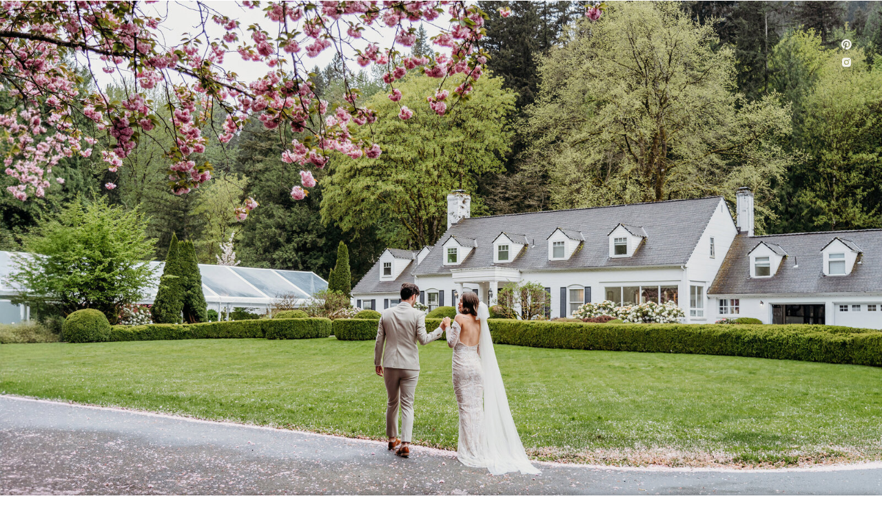

--- FILE ---
content_type: text/html; charset=UTF-8
request_url: https://aimtruephotography.com/tag/styled-wedding/
body_size: 19205
content:
<!DOCTYPE html>
<html lang="en-US" class="d">
<head>
<link rel="stylesheet" type="text/css" href="//lib.showit.co/engine/2.6.4/showit.css" />
<title>styled wedding | aimtruephotography.com</title>
<meta name='robots' content='max-image-preview:large' />

            <script data-no-defer="1" data-ezscrex="false" data-cfasync="false" data-pagespeed-no-defer data-cookieconsent="ignore">
                var ctPublicFunctions = {"_ajax_nonce":"4933eae10f","_rest_nonce":"1eba0e7e09","_ajax_url":"\/wp-admin\/admin-ajax.php","_rest_url":"https:\/\/aimtruephotography.com\/wp-json\/","data__cookies_type":"native","data__ajax_type":false,"data__bot_detector_enabled":1,"data__frontend_data_log_enabled":1,"cookiePrefix":"","wprocket_detected":false,"host_url":"aimtruephotography.com","text__ee_click_to_select":"Click to select the whole data","text__ee_original_email":"The complete one is","text__ee_got_it":"Got it","text__ee_blocked":"Blocked","text__ee_cannot_connect":"Cannot connect","text__ee_cannot_decode":"Can not decode email. Unknown reason","text__ee_email_decoder":"CleanTalk email decoder","text__ee_wait_for_decoding":"The magic is on the way!","text__ee_decoding_process":"Please wait a few seconds while we decode the contact data."}
            </script>
        
            <script data-no-defer="1" data-ezscrex="false" data-cfasync="false" data-pagespeed-no-defer data-cookieconsent="ignore">
                var ctPublic = {"_ajax_nonce":"4933eae10f","settings__forms__check_internal":"0","settings__forms__check_external":"0","settings__forms__force_protection":0,"settings__forms__search_test":"0","settings__data__bot_detector_enabled":1,"settings__sfw__anti_crawler":0,"blog_home":"https:\/\/aimtruephotography.com\/","pixel__setting":"3","pixel__enabled":false,"pixel__url":"https:\/\/moderate11-v4.cleantalk.org\/pixel\/c4b3c895070e88902875334763fc39da.gif","data__email_check_before_post":"1","data__email_check_exist_post":1,"data__cookies_type":"native","data__key_is_ok":true,"data__visible_fields_required":true,"wl_brandname":"Anti-Spam by CleanTalk","wl_brandname_short":"CleanTalk","ct_checkjs_key":1946085562,"emailEncoderPassKey":"2cc86ab9ca1ffb6372fd40c1fefe060a","bot_detector_forms_excluded":"W10=","advancedCacheExists":false,"varnishCacheExists":false,"wc_ajax_add_to_cart":false}
            </script>
        <link rel='dns-prefetch' href='//fd.cleantalk.org' />
<link rel="alternate" type="application/rss+xml" title="aimtruephotography.com &raquo; Feed" href="https://aimtruephotography.com/feed/" />
<link rel="alternate" type="application/rss+xml" title="aimtruephotography.com &raquo; Comments Feed" href="https://aimtruephotography.com/comments/feed/" />
<link rel="alternate" type="application/rss+xml" title="aimtruephotography.com &raquo; styled wedding Tag Feed" href="https://aimtruephotography.com/tag/styled-wedding/feed/" />
<script type="text/javascript">
/* <![CDATA[ */
window._wpemojiSettings = {"baseUrl":"https:\/\/s.w.org\/images\/core\/emoji\/16.0.1\/72x72\/","ext":".png","svgUrl":"https:\/\/s.w.org\/images\/core\/emoji\/16.0.1\/svg\/","svgExt":".svg","source":{"concatemoji":"https:\/\/aimtruephotography.com\/wp-includes\/js\/wp-emoji-release.min.js?ver=6.8.3"}};
/*! This file is auto-generated */
!function(s,n){var o,i,e;function c(e){try{var t={supportTests:e,timestamp:(new Date).valueOf()};sessionStorage.setItem(o,JSON.stringify(t))}catch(e){}}function p(e,t,n){e.clearRect(0,0,e.canvas.width,e.canvas.height),e.fillText(t,0,0);var t=new Uint32Array(e.getImageData(0,0,e.canvas.width,e.canvas.height).data),a=(e.clearRect(0,0,e.canvas.width,e.canvas.height),e.fillText(n,0,0),new Uint32Array(e.getImageData(0,0,e.canvas.width,e.canvas.height).data));return t.every(function(e,t){return e===a[t]})}function u(e,t){e.clearRect(0,0,e.canvas.width,e.canvas.height),e.fillText(t,0,0);for(var n=e.getImageData(16,16,1,1),a=0;a<n.data.length;a++)if(0!==n.data[a])return!1;return!0}function f(e,t,n,a){switch(t){case"flag":return n(e,"\ud83c\udff3\ufe0f\u200d\u26a7\ufe0f","\ud83c\udff3\ufe0f\u200b\u26a7\ufe0f")?!1:!n(e,"\ud83c\udde8\ud83c\uddf6","\ud83c\udde8\u200b\ud83c\uddf6")&&!n(e,"\ud83c\udff4\udb40\udc67\udb40\udc62\udb40\udc65\udb40\udc6e\udb40\udc67\udb40\udc7f","\ud83c\udff4\u200b\udb40\udc67\u200b\udb40\udc62\u200b\udb40\udc65\u200b\udb40\udc6e\u200b\udb40\udc67\u200b\udb40\udc7f");case"emoji":return!a(e,"\ud83e\udedf")}return!1}function g(e,t,n,a){var r="undefined"!=typeof WorkerGlobalScope&&self instanceof WorkerGlobalScope?new OffscreenCanvas(300,150):s.createElement("canvas"),o=r.getContext("2d",{willReadFrequently:!0}),i=(o.textBaseline="top",o.font="600 32px Arial",{});return e.forEach(function(e){i[e]=t(o,e,n,a)}),i}function t(e){var t=s.createElement("script");t.src=e,t.defer=!0,s.head.appendChild(t)}"undefined"!=typeof Promise&&(o="wpEmojiSettingsSupports",i=["flag","emoji"],n.supports={everything:!0,everythingExceptFlag:!0},e=new Promise(function(e){s.addEventListener("DOMContentLoaded",e,{once:!0})}),new Promise(function(t){var n=function(){try{var e=JSON.parse(sessionStorage.getItem(o));if("object"==typeof e&&"number"==typeof e.timestamp&&(new Date).valueOf()<e.timestamp+604800&&"object"==typeof e.supportTests)return e.supportTests}catch(e){}return null}();if(!n){if("undefined"!=typeof Worker&&"undefined"!=typeof OffscreenCanvas&&"undefined"!=typeof URL&&URL.createObjectURL&&"undefined"!=typeof Blob)try{var e="postMessage("+g.toString()+"("+[JSON.stringify(i),f.toString(),p.toString(),u.toString()].join(",")+"));",a=new Blob([e],{type:"text/javascript"}),r=new Worker(URL.createObjectURL(a),{name:"wpTestEmojiSupports"});return void(r.onmessage=function(e){c(n=e.data),r.terminate(),t(n)})}catch(e){}c(n=g(i,f,p,u))}t(n)}).then(function(e){for(var t in e)n.supports[t]=e[t],n.supports.everything=n.supports.everything&&n.supports[t],"flag"!==t&&(n.supports.everythingExceptFlag=n.supports.everythingExceptFlag&&n.supports[t]);n.supports.everythingExceptFlag=n.supports.everythingExceptFlag&&!n.supports.flag,n.DOMReady=!1,n.readyCallback=function(){n.DOMReady=!0}}).then(function(){return e}).then(function(){var e;n.supports.everything||(n.readyCallback(),(e=n.source||{}).concatemoji?t(e.concatemoji):e.wpemoji&&e.twemoji&&(t(e.twemoji),t(e.wpemoji)))}))}((window,document),window._wpemojiSettings);
/* ]]> */
</script>
<style id='wp-emoji-styles-inline-css' type='text/css'>

	img.wp-smiley, img.emoji {
		display: inline !important;
		border: none !important;
		box-shadow: none !important;
		height: 1em !important;
		width: 1em !important;
		margin: 0 0.07em !important;
		vertical-align: -0.1em !important;
		background: none !important;
		padding: 0 !important;
	}
</style>
<link rel='stylesheet' id='wp-block-library-css' href='https://aimtruephotography.com/wp-includes/css/dist/block-library/style.min.css?ver=6.8.3' type='text/css' media='all' />
<style id='classic-theme-styles-inline-css' type='text/css'>
/*! This file is auto-generated */
.wp-block-button__link{color:#fff;background-color:#32373c;border-radius:9999px;box-shadow:none;text-decoration:none;padding:calc(.667em + 2px) calc(1.333em + 2px);font-size:1.125em}.wp-block-file__button{background:#32373c;color:#fff;text-decoration:none}
</style>
<style id='global-styles-inline-css' type='text/css'>
:root{--wp--preset--aspect-ratio--square: 1;--wp--preset--aspect-ratio--4-3: 4/3;--wp--preset--aspect-ratio--3-4: 3/4;--wp--preset--aspect-ratio--3-2: 3/2;--wp--preset--aspect-ratio--2-3: 2/3;--wp--preset--aspect-ratio--16-9: 16/9;--wp--preset--aspect-ratio--9-16: 9/16;--wp--preset--color--black: #000000;--wp--preset--color--cyan-bluish-gray: #abb8c3;--wp--preset--color--white: #ffffff;--wp--preset--color--pale-pink: #f78da7;--wp--preset--color--vivid-red: #cf2e2e;--wp--preset--color--luminous-vivid-orange: #ff6900;--wp--preset--color--luminous-vivid-amber: #fcb900;--wp--preset--color--light-green-cyan: #7bdcb5;--wp--preset--color--vivid-green-cyan: #00d084;--wp--preset--color--pale-cyan-blue: #8ed1fc;--wp--preset--color--vivid-cyan-blue: #0693e3;--wp--preset--color--vivid-purple: #9b51e0;--wp--preset--gradient--vivid-cyan-blue-to-vivid-purple: linear-gradient(135deg,rgba(6,147,227,1) 0%,rgb(155,81,224) 100%);--wp--preset--gradient--light-green-cyan-to-vivid-green-cyan: linear-gradient(135deg,rgb(122,220,180) 0%,rgb(0,208,130) 100%);--wp--preset--gradient--luminous-vivid-amber-to-luminous-vivid-orange: linear-gradient(135deg,rgba(252,185,0,1) 0%,rgba(255,105,0,1) 100%);--wp--preset--gradient--luminous-vivid-orange-to-vivid-red: linear-gradient(135deg,rgba(255,105,0,1) 0%,rgb(207,46,46) 100%);--wp--preset--gradient--very-light-gray-to-cyan-bluish-gray: linear-gradient(135deg,rgb(238,238,238) 0%,rgb(169,184,195) 100%);--wp--preset--gradient--cool-to-warm-spectrum: linear-gradient(135deg,rgb(74,234,220) 0%,rgb(151,120,209) 20%,rgb(207,42,186) 40%,rgb(238,44,130) 60%,rgb(251,105,98) 80%,rgb(254,248,76) 100%);--wp--preset--gradient--blush-light-purple: linear-gradient(135deg,rgb(255,206,236) 0%,rgb(152,150,240) 100%);--wp--preset--gradient--blush-bordeaux: linear-gradient(135deg,rgb(254,205,165) 0%,rgb(254,45,45) 50%,rgb(107,0,62) 100%);--wp--preset--gradient--luminous-dusk: linear-gradient(135deg,rgb(255,203,112) 0%,rgb(199,81,192) 50%,rgb(65,88,208) 100%);--wp--preset--gradient--pale-ocean: linear-gradient(135deg,rgb(255,245,203) 0%,rgb(182,227,212) 50%,rgb(51,167,181) 100%);--wp--preset--gradient--electric-grass: linear-gradient(135deg,rgb(202,248,128) 0%,rgb(113,206,126) 100%);--wp--preset--gradient--midnight: linear-gradient(135deg,rgb(2,3,129) 0%,rgb(40,116,252) 100%);--wp--preset--font-size--small: 13px;--wp--preset--font-size--medium: 20px;--wp--preset--font-size--large: 36px;--wp--preset--font-size--x-large: 42px;--wp--preset--spacing--20: 0.44rem;--wp--preset--spacing--30: 0.67rem;--wp--preset--spacing--40: 1rem;--wp--preset--spacing--50: 1.5rem;--wp--preset--spacing--60: 2.25rem;--wp--preset--spacing--70: 3.38rem;--wp--preset--spacing--80: 5.06rem;--wp--preset--shadow--natural: 6px 6px 9px rgba(0, 0, 0, 0.2);--wp--preset--shadow--deep: 12px 12px 50px rgba(0, 0, 0, 0.4);--wp--preset--shadow--sharp: 6px 6px 0px rgba(0, 0, 0, 0.2);--wp--preset--shadow--outlined: 6px 6px 0px -3px rgba(255, 255, 255, 1), 6px 6px rgba(0, 0, 0, 1);--wp--preset--shadow--crisp: 6px 6px 0px rgba(0, 0, 0, 1);}:where(.is-layout-flex){gap: 0.5em;}:where(.is-layout-grid){gap: 0.5em;}body .is-layout-flex{display: flex;}.is-layout-flex{flex-wrap: wrap;align-items: center;}.is-layout-flex > :is(*, div){margin: 0;}body .is-layout-grid{display: grid;}.is-layout-grid > :is(*, div){margin: 0;}:where(.wp-block-columns.is-layout-flex){gap: 2em;}:where(.wp-block-columns.is-layout-grid){gap: 2em;}:where(.wp-block-post-template.is-layout-flex){gap: 1.25em;}:where(.wp-block-post-template.is-layout-grid){gap: 1.25em;}.has-black-color{color: var(--wp--preset--color--black) !important;}.has-cyan-bluish-gray-color{color: var(--wp--preset--color--cyan-bluish-gray) !important;}.has-white-color{color: var(--wp--preset--color--white) !important;}.has-pale-pink-color{color: var(--wp--preset--color--pale-pink) !important;}.has-vivid-red-color{color: var(--wp--preset--color--vivid-red) !important;}.has-luminous-vivid-orange-color{color: var(--wp--preset--color--luminous-vivid-orange) !important;}.has-luminous-vivid-amber-color{color: var(--wp--preset--color--luminous-vivid-amber) !important;}.has-light-green-cyan-color{color: var(--wp--preset--color--light-green-cyan) !important;}.has-vivid-green-cyan-color{color: var(--wp--preset--color--vivid-green-cyan) !important;}.has-pale-cyan-blue-color{color: var(--wp--preset--color--pale-cyan-blue) !important;}.has-vivid-cyan-blue-color{color: var(--wp--preset--color--vivid-cyan-blue) !important;}.has-vivid-purple-color{color: var(--wp--preset--color--vivid-purple) !important;}.has-black-background-color{background-color: var(--wp--preset--color--black) !important;}.has-cyan-bluish-gray-background-color{background-color: var(--wp--preset--color--cyan-bluish-gray) !important;}.has-white-background-color{background-color: var(--wp--preset--color--white) !important;}.has-pale-pink-background-color{background-color: var(--wp--preset--color--pale-pink) !important;}.has-vivid-red-background-color{background-color: var(--wp--preset--color--vivid-red) !important;}.has-luminous-vivid-orange-background-color{background-color: var(--wp--preset--color--luminous-vivid-orange) !important;}.has-luminous-vivid-amber-background-color{background-color: var(--wp--preset--color--luminous-vivid-amber) !important;}.has-light-green-cyan-background-color{background-color: var(--wp--preset--color--light-green-cyan) !important;}.has-vivid-green-cyan-background-color{background-color: var(--wp--preset--color--vivid-green-cyan) !important;}.has-pale-cyan-blue-background-color{background-color: var(--wp--preset--color--pale-cyan-blue) !important;}.has-vivid-cyan-blue-background-color{background-color: var(--wp--preset--color--vivid-cyan-blue) !important;}.has-vivid-purple-background-color{background-color: var(--wp--preset--color--vivid-purple) !important;}.has-black-border-color{border-color: var(--wp--preset--color--black) !important;}.has-cyan-bluish-gray-border-color{border-color: var(--wp--preset--color--cyan-bluish-gray) !important;}.has-white-border-color{border-color: var(--wp--preset--color--white) !important;}.has-pale-pink-border-color{border-color: var(--wp--preset--color--pale-pink) !important;}.has-vivid-red-border-color{border-color: var(--wp--preset--color--vivid-red) !important;}.has-luminous-vivid-orange-border-color{border-color: var(--wp--preset--color--luminous-vivid-orange) !important;}.has-luminous-vivid-amber-border-color{border-color: var(--wp--preset--color--luminous-vivid-amber) !important;}.has-light-green-cyan-border-color{border-color: var(--wp--preset--color--light-green-cyan) !important;}.has-vivid-green-cyan-border-color{border-color: var(--wp--preset--color--vivid-green-cyan) !important;}.has-pale-cyan-blue-border-color{border-color: var(--wp--preset--color--pale-cyan-blue) !important;}.has-vivid-cyan-blue-border-color{border-color: var(--wp--preset--color--vivid-cyan-blue) !important;}.has-vivid-purple-border-color{border-color: var(--wp--preset--color--vivid-purple) !important;}.has-vivid-cyan-blue-to-vivid-purple-gradient-background{background: var(--wp--preset--gradient--vivid-cyan-blue-to-vivid-purple) !important;}.has-light-green-cyan-to-vivid-green-cyan-gradient-background{background: var(--wp--preset--gradient--light-green-cyan-to-vivid-green-cyan) !important;}.has-luminous-vivid-amber-to-luminous-vivid-orange-gradient-background{background: var(--wp--preset--gradient--luminous-vivid-amber-to-luminous-vivid-orange) !important;}.has-luminous-vivid-orange-to-vivid-red-gradient-background{background: var(--wp--preset--gradient--luminous-vivid-orange-to-vivid-red) !important;}.has-very-light-gray-to-cyan-bluish-gray-gradient-background{background: var(--wp--preset--gradient--very-light-gray-to-cyan-bluish-gray) !important;}.has-cool-to-warm-spectrum-gradient-background{background: var(--wp--preset--gradient--cool-to-warm-spectrum) !important;}.has-blush-light-purple-gradient-background{background: var(--wp--preset--gradient--blush-light-purple) !important;}.has-blush-bordeaux-gradient-background{background: var(--wp--preset--gradient--blush-bordeaux) !important;}.has-luminous-dusk-gradient-background{background: var(--wp--preset--gradient--luminous-dusk) !important;}.has-pale-ocean-gradient-background{background: var(--wp--preset--gradient--pale-ocean) !important;}.has-electric-grass-gradient-background{background: var(--wp--preset--gradient--electric-grass) !important;}.has-midnight-gradient-background{background: var(--wp--preset--gradient--midnight) !important;}.has-small-font-size{font-size: var(--wp--preset--font-size--small) !important;}.has-medium-font-size{font-size: var(--wp--preset--font-size--medium) !important;}.has-large-font-size{font-size: var(--wp--preset--font-size--large) !important;}.has-x-large-font-size{font-size: var(--wp--preset--font-size--x-large) !important;}
:where(.wp-block-post-template.is-layout-flex){gap: 1.25em;}:where(.wp-block-post-template.is-layout-grid){gap: 1.25em;}
:where(.wp-block-columns.is-layout-flex){gap: 2em;}:where(.wp-block-columns.is-layout-grid){gap: 2em;}
:root :where(.wp-block-pullquote){font-size: 1.5em;line-height: 1.6;}
</style>
<link rel='stylesheet' id='cleantalk-public-css-css' href='https://aimtruephotography.com/wp-content/plugins/cleantalk-spam-protect/css/cleantalk-public.min.css?ver=6.67_1762383149' type='text/css' media='all' />
<link rel='stylesheet' id='cleantalk-email-decoder-css-css' href='https://aimtruephotography.com/wp-content/plugins/cleantalk-spam-protect/css/cleantalk-email-decoder.min.css?ver=6.67_1762383149' type='text/css' media='all' />
<script type="text/javascript" src="https://aimtruephotography.com/wp-content/plugins/cleantalk-spam-protect/js/apbct-public-bundle.min.js?ver=6.67_1762383149" id="apbct-public-bundle.min-js-js"></script>
<script type="text/javascript" src="https://fd.cleantalk.org/ct-bot-detector-wrapper.js?ver=6.67" id="ct_bot_detector-js" defer="defer" data-wp-strategy="defer"></script>
<script type="text/javascript" src="https://aimtruephotography.com/wp-includes/js/jquery/jquery.min.js?ver=3.7.1" id="jquery-core-js"></script>
<script type="text/javascript" src="https://aimtruephotography.com/wp-includes/js/jquery/jquery-migrate.min.js?ver=3.4.1" id="jquery-migrate-js"></script>
<script type="text/javascript" src="https://aimtruephotography.com/wp-content/plugins/showit/public/js/showit.js?ver=1765944798" id="si-script-js"></script>
<link rel="https://api.w.org/" href="https://aimtruephotography.com/wp-json/" /><link rel="alternate" title="JSON" type="application/json" href="https://aimtruephotography.com/wp-json/wp/v2/tags/11" /><link rel="EditURI" type="application/rsd+xml" title="RSD" href="https://aimtruephotography.com/xmlrpc.php?rsd" />
<style type="text/css">.recentcomments a{display:inline !important;padding:0 !important;margin:0 !important;}</style>
<meta charset="UTF-8" />
<meta name="viewport" content="width=device-width, initial-scale=1" />
<link rel="icon" type="image/png" href="//static.showit.co/200/-10Zoj2kR_ep1lM6l1ifVA/127798/aimtruephotography-wedding-seattle.png" />
<link rel="preconnect" href="https://static.showit.co" />

<link rel="preconnect" href="https://fonts.googleapis.com">
<link rel="preconnect" href="https://fonts.gstatic.com" crossorigin>
<link href="https://fonts.googleapis.com/css?family=Montserrat:400|Montserrat:700|Lora:regular|Montserrat:600|Montserrat:italic" rel="stylesheet" type="text/css"/>
<style>
@font-face{font-family:Chelvin Regular;src:url('//static.showit.co/file/Xo8IgtT7REuiGPj-V65bug/shared/chelvinserif-regular.woff');}
@font-face{font-family:Chelvin Italic;src:url('//static.showit.co/file/tXX4z4U-QhmVoDtJ7fV-9Q/shared/chelvinserif-italic.woff');}
</style>
<script id="init_data" type="application/json">
{"mobile":{"w":320},"desktop":{"w":1200,"defaultTrIn":{"type":"fade"},"defaultTrOut":{"type":"fade"},"bgFillType":"color","bgColor":"#000000:0"},"sid":"kwwmz9msql6jsogrxb8vca","break":768,"assetURL":"//static.showit.co","contactFormId":"127798/251413","cfAction":"aHR0cHM6Ly9jbGllbnRzZXJ2aWNlLnNob3dpdC5jby9jb250YWN0Zm9ybQ==","sgAction":"aHR0cHM6Ly9jbGllbnRzZXJ2aWNlLnNob3dpdC5jby9zb2NpYWxncmlk","blockData":[{"slug":"mobile-nav-dark-social","visible":"a","states":[],"d":{"h":1,"w":1200,"bgFillType":"color","bgColor":"#000000:0","bgMediaType":"none"},"m":{"h":1,"w":320,"locking":{"side":"st","scrollOffset":1},"bgFillType":"color","bgColor":"#000000:0","bgMediaType":"none"}},{"slug":"mobile-nav-light-social","visible":"m","states":[{"d":{"bgFillType":"color","bgColor":"#000000:0","bgMediaType":"none"},"m":{"bgFillType":"color","bgColor":"#000000:0","bgMediaType":"none"},"slug":"view-1"},{"d":{"bgFillType":"color","bgColor":"#000000:0","bgMediaType":"none"},"m":{"bgFillType":"color","bgColor":"#000000:0","bgMediaType":"none"},"slug":"view-2"}],"d":{"h":1,"w":1200,"bgFillType":"color","bgColor":"#000000:0","bgMediaType":"none"},"m":{"h":1,"w":320,"locking":{"side":"st","scrollOffset":1,"offset":0},"bgFillType":"color","bgColor":"#000000:0","bgMediaType":"none"},"stateTrans":[{},{}]},{"slug":"hero","visible":"a","states":[],"d":{"h":634,"w":1200,"nature":"wH","bgFillType":"color","bgColor":"colors-7","bgMediaType":"image","bgImage":{"key":"I1FciTRhTE2Lbhwbz2Ad8A/127798/aimtruephotography-wedding-foxhollow-issaquawa.jpg","aspect_ratio":1.49955,"ext":"jpg","type":"asset","title":"AimTruePhotography-Wedding-FoxHollow-IssaquaWA"},"bgOpacity":100,"bgPos":"ct","bgScale":"cover","bgScroll":"x"},"m":{"h":500,"w":320,"nature":"wH","bgFillType":"color","bgColor":"colors-7","bgMediaType":"image","bgImage":{"key":"I1FciTRhTE2Lbhwbz2Ad8A/127798/aimtruephotography-wedding-foxhollow-issaquawa.jpg","aspect_ratio":1.49955,"ext":"jpg","type":"asset","title":"AimTruePhotography-Wedding-FoxHollow-IssaquaWA"},"bgOpacity":100,"bgPos":"cm","bgScale":"cover","bgScroll":"p"}},{"slug":"header","visible":"d","states":[{"d":{"bgMediaType":"none"},"m":{"bgMediaType":"none"},"slug":"view-1"}],"d":{"h":123,"w":1200,"locking":{"side":"st","scrollOffset":1},"bgFillType":"color","bgColor":"colors-2","bgMediaType":"none"},"m":{"h":60,"w":320,"locking":{"side":"st","scrollOffset":1},"bgFillType":"color","bgColor":"colors-2","bgMediaType":"none"},"stateTrans":[{}]},{"slug":"the-blog","visible":"a","states":[],"d":{"h":662,"w":1200,"bgFillType":"color","bgColor":"colors-7","bgMediaType":"none"},"m":{"h":1148,"w":320,"bgFillType":"color","bgColor":"colors-7","bgMediaType":"none"}},{"slug":"categories","visible":"a","states":[],"d":{"h":149,"w":1200,"bgFillType":"color","bgColor":"colors-1","bgMediaType":"none"},"m":{"h":313,"w":320,"bgFillType":"color","bgColor":"colors-1","bgMediaType":"none"}},{"slug":"post-layout-2","visible":"a","states":[],"d":{"h":620,"w":1200,"bgFillType":"color","bgColor":"colors-6","bgMediaType":"none"},"m":{"h":555,"w":320,"bgFillType":"color","bgColor":"colors-6","bgMediaType":"none"}},{"slug":"post-layout","visible":"a","states":[{"d":{"bgFillType":"color","bgMediaType":"none"},"m":{"bgFillType":"color","bgMediaType":"none"},"slug":"view-1"},{"d":{"bgFillType":"color","bgMediaType":"none"},"m":{"bgFillType":"color","bgMediaType":"none"},"slug":"view-2"},{"d":{"bgFillType":"color","bgMediaType":"none"},"m":{"bgFillType":"color","bgMediaType":"none"},"slug":"view-3"}],"d":{"h":685,"w":1200,"locking":{"offset":100},"nature":"dH","bgFillType":"color","bgColor":"#FFFFFF","bgMediaType":"none"},"m":{"h":1253,"w":320,"nature":"dH","bgFillType":"color","bgColor":"#FFFFFF","bgMediaType":"none"},"stateTrans":[{},{},{}]},{"slug":"pagination","visible":"a","states":[],"d":{"h":81,"w":1200,"nature":"dH","bgFillType":"color","bgColor":"#FFFFFF","bgMediaType":"none"},"m":{"h":154,"w":320,"nature":"dH","bgFillType":"color","bgColor":"#FFFFFF","bgMediaType":"none"}},{"slug":"end-post-loop","visible":"a","states":[],"d":{"h":1,"w":1200,"bgFillType":"color","bgColor":"#FFFFFF","bgMediaType":"none"},"m":{"h":1,"w":320,"bgFillType":"color","bgColor":"#FFFFFF","bgMediaType":"none"}},{"slug":"desktop-instagram-grid","visible":"a","states":[],"d":{"h":260,"w":1200,"locking":{},"bgFillType":"color","bgColor":"colors-7","bgMediaType":"none"},"m":{"h":100,"w":320,"locking":{},"bgFillType":"color","bgColor":"colors-7","bgMediaType":"none"}},{"slug":"footer","visible":"a","states":[],"d":{"h":302,"w":1200,"bgFillType":"color","bgColor":"colors-0","bgMediaType":"none"},"m":{"h":429,"w":320,"bgFillType":"color","bgColor":"colors-0","bgMediaType":"none"}}],"elementData":[{"type":"icon","visible":"a","id":"mobile-nav-dark-social_1","blockId":"mobile-nav-dark-social","m":{"x":282,"y":42,"w":27,"h":23,"a":0},"d":{"x":1140,"y":82,"w":17,"h":17,"a":0,"lockH":"r","lockV":"t"}},{"type":"icon","visible":"a","id":"mobile-nav-dark-social_2","blockId":"mobile-nav-dark-social","m":{"x":285,"y":71,"w":22,"h":24,"a":0},"d":{"x":1140,"y":56,"w":17,"h":17,"a":0,"lockH":"r","lockV":"t"}},{"type":"icon","visible":"a","id":"mobile-nav-dark-social_3","blockId":"mobile-nav-dark-social","m":{"x":282,"y":12,"w":27,"h":25,"a":0},"d":{"x":1140,"y":29,"w":17,"h":17,"a":0,"lockH":"r","lockV":"t"}},{"type":"icon","visible":"d","id":"mobile-nav-light-social_0","blockId":"mobile-nav-light-social","m":{"x":135,"y":5,"w":50,"h":50,"a":0},"d":{"x":1140,"y":109,"w":17,"h":17,"a":0,"lockH":"r","lockV":"t"}},{"type":"icon","visible":"d","id":"mobile-nav-light-social_1","blockId":"mobile-nav-light-social","m":{"x":135,"y":5,"w":50,"h":50,"a":0},"d":{"x":1140,"y":82,"w":17,"h":17,"a":0,"lockH":"r","lockV":"t"}},{"type":"icon","visible":"d","id":"mobile-nav-light-social_2","blockId":"mobile-nav-light-social","m":{"x":135,"y":5,"w":50,"h":50,"a":0},"d":{"x":1140,"y":56,"w":17,"h":17,"a":0,"lockH":"r","lockV":"t"}},{"type":"icon","visible":"d","id":"mobile-nav-light-social_3","blockId":"mobile-nav-light-social","m":{"x":135,"y":5,"w":50,"h":50,"a":0},"d":{"x":1140,"y":29,"w":17,"h":17,"a":0,"lockH":"r","lockV":"t"}},{"type":"simple","visible":"a","id":"mobile-nav-light-social_view-1_0","blockId":"mobile-nav-light-social","m":{"x":-33,"y":18,"w":160,"h":56,"a":90,"lockV":"t"},"d":{"x":39,"y":-41,"w":88,"h":139,"a":0,"lockH":"l","lockV":"t"}},{"type":"text","visible":"a","id":"mobile-nav-light-social_view-1_1","blockId":"mobile-nav-light-social","m":{"x":19,"y":11,"w":55,"h":46,"a":0,"lockV":"t"},"d":{"x":55,"y":19,"w":56,"h":57,"a":0,"lockH":"l","lockV":"t"}},{"type":"graphic","visible":"a","id":"mobile-nav-light-social_view-1_2","blockId":"mobile-nav-light-social","m":{"x":160,"y":0,"w":1,"h":1,"a":0},"d":{"x":600,"y":0,"w":1,"h":1,"a":0},"c":{"key":"wGzrVRAfUJwU2yfA0io6QQ/127798/copy_of_bxb_aim_true_allison_banks_4.png","aspect_ratio":1}},{"type":"graphic","visible":"a","id":"mobile-nav-light-social_view-1_3","blockId":"mobile-nav-light-social","m":{"x":29,"y":42,"w":34,"h":84,"a":0},"d":{"x":490,"y":-149,"w":220,"h":300,"a":0},"c":{"key":"wGzrVRAfUJwU2yfA0io6QQ/127798/copy_of_bxb_aim_true_allison_banks_4.png","aspect_ratio":1}},{"type":"simple","visible":"a","id":"mobile-nav-light-social_view-2_0","blockId":"mobile-nav-light-social","m":{"x":-134,"y":-18,"w":503,"h":198,"a":90,"lockV":"t"},"d":{"x":38,"y":-141,"w":221,"h":507,"a":0,"lockH":"l","lockV":"t"}},{"type":"text","visible":"a","id":"mobile-nav-light-social_view-2_1","blockId":"mobile-nav-light-social","m":{"x":38,"y":9,"w":63,"h":34,"a":0,"lockV":"t"},"d":{"x":55,"y":19,"w":102,"h":37,"a":0,"lockH":"l","lockV":"t"}},{"type":"text","visible":"a","id":"mobile-nav-light-social_view-2_2","blockId":"mobile-nav-light-social","m":{"x":50,"y":248,"w":136,"h":21,"a":0},"d":{"x":73,"y":259,"w":147,"h":18,"a":0,"lockH":"l","lockV":"t"}},{"type":"text","visible":"a","id":"mobile-nav-light-social_view-2_3","blockId":"mobile-nav-light-social","m":{"x":50,"y":224,"w":136,"h":21,"a":0},"d":{"x":73,"y":227,"w":147,"h":18,"a":0,"lockH":"l","lockV":"t"}},{"type":"text","visible":"a","id":"mobile-nav-light-social_view-2_4","blockId":"mobile-nav-light-social","m":{"x":27,"y":172,"w":168,"h":21,"a":0},"d":{"x":73,"y":196,"w":147,"h":18,"a":0,"lockH":"l","lockV":"t"}},{"type":"text","visible":"a","id":"mobile-nav-light-social_view-2_5","blockId":"mobile-nav-light-social","m":{"x":36,"y":144,"w":159,"h":21,"a":0},"d":{"x":63,"y":163,"w":157,"h":18,"a":0,"lockH":"l","lockV":"t"}},{"type":"text","visible":"a","id":"mobile-nav-light-social_view-2_6","blockId":"mobile-nav-light-social","m":{"x":59,"y":116,"w":136,"h":21,"a":0},"d":{"x":73,"y":131,"w":147,"h":18,"a":0,"lockH":"l","lockV":"t"}},{"type":"text","visible":"a","id":"mobile-nav-light-social_view-2_7","blockId":"mobile-nav-light-social","m":{"x":59,"y":89,"w":136,"h":21,"a":0},"d":{"x":73,"y":99,"w":147,"h":18,"a":0,"lockH":"l","lockV":"t"}},{"type":"text","visible":"a","id":"mobile-nav-light-social_view-2_8","blockId":"mobile-nav-light-social","m":{"x":59,"y":62,"w":136,"h":21,"a":0},"d":{"x":73,"y":67,"w":147,"h":18,"a":0,"lockH":"l","lockV":"t"}},{"type":"text","visible":"a","id":"mobile-nav-light-social_view-2_9","blockId":"mobile-nav-light-social","m":{"x":27,"y":200,"w":168,"h":21,"a":0},"d":{"x":73,"y":196,"w":147,"h":18,"a":0,"lockH":"l","lockV":"t"}},{"type":"graphic","visible":"a","id":"mobile-nav-light-social_view-2_10","blockId":"mobile-nav-light-social","m":{"x":43,"y":26,"w":54,"h":84,"a":0},"d":{"x":490,"y":-149,"w":220,"h":300,"a":0},"c":{"key":"wGzrVRAfUJwU2yfA0io6QQ/127798/copy_of_bxb_aim_true_allison_banks_4.png","aspect_ratio":1}},{"type":"simple","visible":"a","id":"header_view-1_0","blockId":"header","m":{"x":48,"y":9,"w":224,"h":42,"a":0},"d":{"x":947,"y":123,"w":252,"h":54,"a":0,"lockH":"r"}},{"type":"text","visible":"d","id":"header_view-1_1","blockId":"header","m":{"x":53,"y":41,"w":83,"h":21,"a":0},"d":{"x":977,"y":136,"w":192,"h":22,"a":0,"trIn":{"cl":"slideInDown","d":"0.5","dl":"0"},"lockH":"r"}},{"type":"simple","visible":"d","id":"header_view-1_2","blockId":"header","m":{"x":48,"y":9,"w":224,"h":42,"a":0},"d":{"x":0,"y":0,"w":1199,"h":125,"a":0,"lockH":"s"}},{"type":"text","visible":"d","id":"header_view-1_3","blockId":"header","m":{"x":53,"y":41,"w":83,"h":21,"a":0},"d":{"x":1093,"y":57,"w":91,"h":18,"a":0}},{"type":"text","visible":"d","id":"header_view-1_4","blockId":"header","m":{"x":53,"y":41,"w":83,"h":21,"a":0},"d":{"x":904,"y":57,"w":171,"h":18,"a":0}},{"type":"text","visible":"d","id":"header_view-1_5","blockId":"header","m":{"x":53,"y":41,"w":83,"h":21,"a":0},"d":{"x":699,"y":57,"w":182,"h":18,"a":0}},{"type":"text","visible":"d","id":"header_view-1_6","blockId":"header","m":{"x":53,"y":41,"w":83,"h":21,"a":0},"d":{"x":505,"y":57,"w":171,"h":18,"a":0}},{"type":"text","visible":"d","id":"header_view-1_7","blockId":"header","m":{"x":53,"y":41,"w":83,"h":21,"a":0},"d":{"x":380,"y":57,"w":97,"h":18,"a":0}},{"type":"text","visible":"d","id":"header_view-1_8","blockId":"header","m":{"x":53,"y":41,"w":83,"h":21,"a":0},"d":{"x":273,"y":57,"w":77,"h":18,"a":0}},{"type":"graphic","visible":"d","id":"header_view-1_9","blockId":"header","m":{"x":143,"y":9,"w":35,"h":42,"a":0},"d":{"x":-29,"y":13,"w":311,"h":123,"a":0},"c":{"key":"uqRlynjpHEUUviTkiVI4Sw/127798/main_logo_aim_true-white.png","aspect_ratio":1}},{"type":"graphic","visible":"a","id":"the-blog_0","blockId":"the-blog","m":{"x":61,"y":188,"w":197,"h":311,"a":355},"d":{"x":761,"y":129,"w":346,"h":548,"a":7},"c":{"key":"suhI1wWqR-qcKiONxE3alg/shared/7.png","aspect_ratio":0.63317}},{"type":"graphic","visible":"a","id":"the-blog_1","blockId":"the-blog","m":{"x":72,"y":217,"w":172,"h":227,"a":355},"d":{"x":783,"y":176,"w":308,"h":401,"a":7},"c":{"key":"xC0GFwtBSGadDxF4UguonQ/127798/allison-52.jpg","aspect_ratio":0.66755}},{"type":"text","visible":"a","id":"the-blog_2","blockId":"the-blog","m":{"x":23,"y":584,"w":272,"h":515,"a":0},"d":{"x":117,"y":340,"w":544,"h":269,"a":0}},{"type":"text","visible":"a","id":"the-blog_3","blockId":"the-blog","m":{"x":23,"y":548,"w":275,"h":23,"a":0},"d":{"x":117,"y":295,"w":492,"h":27,"a":0}},{"type":"text","visible":"a","id":"the-blog_4","blockId":"the-blog","m":{"x":23,"y":36,"w":250,"h":151,"a":0},"d":{"x":117,"y":127,"w":372,"h":159,"a":0,"lockV":"t"}},{"type":"simple","visible":"a","id":"categories_0","blockId":"categories","m":{"x":75,"y":239,"w":169,"h":25,"a":0},"d":{"x":923,"y":82,"w":193,"h":34,"a":0}},{"type":"text","visible":"a","id":"categories_1","blockId":"categories","m":{"x":75,"y":245,"w":169,"h":14,"a":0},"d":{"x":939,"y":91,"w":162,"h":16,"a":0}},{"type":"simple","visible":"a","id":"categories_2","blockId":"categories","m":{"x":75,"y":200,"w":169,"h":25,"a":0},"d":{"x":714,"y":82,"w":193,"h":34,"a":0}},{"type":"text","visible":"a","id":"categories_3","blockId":"categories","m":{"x":75,"y":206,"w":169,"h":14,"a":0},"d":{"x":730,"y":91,"w":162,"h":16,"a":0}},{"type":"simple","visible":"a","id":"categories_4","blockId":"categories","m":{"x":75,"y":161,"w":169,"h":25,"a":0},"d":{"x":504,"y":82,"w":193,"h":34,"a":0}},{"type":"text","visible":"a","id":"categories_5","blockId":"categories","m":{"x":75,"y":167,"w":169,"h":14,"a":0},"d":{"x":520,"y":91,"w":162,"h":16,"a":0}},{"type":"simple","visible":"a","id":"categories_6","blockId":"categories","m":{"x":76,"y":122,"w":169,"h":25,"a":0},"d":{"x":295,"y":82,"w":193,"h":34,"a":0}},{"type":"text","visible":"a","id":"categories_7","blockId":"categories","m":{"x":76,"y":128,"w":169,"h":14,"a":0},"d":{"x":311,"y":91,"w":162,"h":16,"a":0}},{"type":"simple","visible":"a","id":"categories_8","blockId":"categories","m":{"x":75,"y":83,"w":169,"h":25,"a":0},"d":{"x":85,"y":82,"w":193,"h":34,"a":0}},{"type":"text","visible":"a","id":"categories_9","blockId":"categories","m":{"x":75,"y":89,"w":169,"h":14,"a":0},"d":{"x":101,"y":91,"w":162,"h":16,"a":0}},{"type":"text","visible":"a","id":"categories_10","blockId":"categories","m":{"x":55,"y":28,"w":210,"h":37,"a":0},"d":{"x":481,"y":25,"w":226,"h":30,"a":0}},{"type":"graphic","visible":"a","id":"post-layout-2_0","blockId":"post-layout-2","m":{"x":-31,"y":-87,"w":125,"h":186,"a":0},"d":{"x":-169,"y":-101,"w":326,"h":434,"a":286},"c":{"key":"vnfzJGJqRGat9IYd_4EmvA/shared/white_splatter1.png","aspect_ratio":0.75}},{"type":"simple","visible":"a","id":"post-layout-2_1","blockId":"post-layout-2","m":{"x":104,"y":492,"w":115,"h":36,"a":0},"d":{"x":769,"y":478,"w":125,"h":35,"a":0}},{"type":"text","visible":"a","id":"post-layout-2_2","blockId":"post-layout-2","m":{"x":106,"y":497,"w":111,"h":27,"a":0},"d":{"x":769,"y":483,"w":121,"h":26,"a":0}},{"type":"text","visible":"d","id":"post-layout-2_3","blockId":"post-layout-2","m":{"x":23,"y":584,"w":272,"h":515,"a":0},"d":{"x":771,"y":301,"w":299,"h":136,"a":0}},{"type":"text","visible":"d","id":"post-layout-2_4","blockId":"post-layout-2","m":{"x":20,"y":28,"w":280,"h":20,"a":0},"d":{"x":771,"y":249,"w":211,"h":26,"a":0}},{"type":"text","visible":"a","id":"post-layout-2_5","blockId":"post-layout-2","m":{"x":21,"y":405,"w":280,"h":72,"a":0},"d":{"x":771,"y":108,"w":314,"h":116,"a":0}},{"type":"graphic","visible":"a","id":"post-layout-2_6","blockId":"post-layout-2","m":{"x":236,"y":441,"w":120,"h":160,"a":70},"d":{"x":954,"y":242,"w":326,"h":434,"a":247},"c":{"key":"E8FI4aNXToa3zKu1zzFWYA/shared/white_splatter3.png","aspect_ratio":0.75}},{"type":"graphic","visible":"a","id":"post-layout-2_7","blockId":"post-layout-2","m":{"x":38,"y":-483,"w":245,"h":297,"a":0,"gs":{"s":100,"t":"cover","p":130,"y":100}},"d":{"x":119,"y":36,"w":569,"h":477,"a":0,"gs":{"s":50,"t":"cover","p":140,"y":100,"x":50}},"c":{"key":"OpiPPWLkRIq-gLb_hoVS9w/shared/green_filler_images.jpg","aspect_ratio":1}},{"type":"graphic","visible":"a","id":"post-layout_view-1_0","blockId":"post-layout","m":{"x":72,"y":30,"w":178,"h":326,"a":0,"gs":{"s":100,"t":"cover","p":130,"y":100}},"d":{"x":71,"y":64,"w":286,"h":591,"a":0,"gs":{"s":50,"t":"cover","p":140,"y":100,"x":50}},"c":{"key":"OpiPPWLkRIq-gLb_hoVS9w/shared/green_filler_images.jpg","aspect_ratio":1}},{"type":"simple","visible":"a","id":"post-layout_view-1_1","blockId":"post-layout","m":{"x":38,"y":269,"w":245,"h":102,"a":0},"d":{"x":55,"y":516,"w":329,"h":147,"a":0}},{"type":"text","visible":"d","id":"post-layout_view-1_2","blockId":"post-layout","m":{"x":20,"y":28,"w":280,"h":20,"a":0},"d":{"x":71,"y":623,"w":211,"h":26,"a":0}},{"type":"text","visible":"a","id":"post-layout_view-1_3","blockId":"post-layout","m":{"x":20,"y":294,"w":280,"h":62,"a":0},"d":{"x":71,"y":538,"w":286,"h":85,"a":0}},{"type":"simple","visible":"a","id":"post-layout_view-1_4","blockId":"post-layout","m":{"x":102.5,"y":366,"w":115,"h":36,"a":0},"d":{"x":296,"y":409,"w":125,"h":35,"a":270}},{"type":"text","visible":"a","id":"post-layout_view-1_5","blockId":"post-layout","m":{"x":105,"y":371,"w":111,"h":27,"a":0},"d":{"x":297,"y":413,"w":121,"h":26,"a":270}},{"type":"graphic","visible":"a","id":"post-layout_view-2_0","blockId":"post-layout","m":{"x":72,"y":440,"w":178,"h":326,"a":0,"gs":{"s":100,"t":"cover","p":170,"y":100,"x":40}},"d":{"x":452,"y":64,"w":286,"h":591,"a":0,"gs":{"s":50,"t":"cover","p":180,"y":100,"x":50}},"c":{"key":"OpiPPWLkRIq-gLb_hoVS9w/shared/green_filler_images.jpg","aspect_ratio":1}},{"type":"simple","visible":"a","id":"post-layout_view-2_1","blockId":"post-layout","m":{"x":38,"y":679,"w":245,"h":102,"a":0},"d":{"x":436,"y":516,"w":329,"h":147,"a":0}},{"type":"text","visible":"d","id":"post-layout_view-2_2","blockId":"post-layout","m":{"x":20,"y":28,"w":280,"h":20,"a":0},"d":{"x":452,"y":623,"w":211,"h":26,"a":0}},{"type":"text","visible":"a","id":"post-layout_view-2_3","blockId":"post-layout","m":{"x":20,"y":704,"w":280,"h":62,"a":0},"d":{"x":452,"y":538,"w":286,"h":77,"a":0}},{"type":"simple","visible":"a","id":"post-layout_view-2_4","blockId":"post-layout","m":{"x":102.5,"y":776,"w":115,"h":36,"a":0},"d":{"x":676,"y":409,"w":125,"h":35,"a":270}},{"type":"text","visible":"a","id":"post-layout_view-2_5","blockId":"post-layout","m":{"x":105,"y":781,"w":111,"h":27,"a":0},"d":{"x":678,"y":413,"w":121,"h":26,"a":270}},{"type":"graphic","visible":"a","id":"post-layout_view-3_0","blockId":"post-layout","m":{"x":72,"y":850,"w":178,"h":326,"a":0,"gs":{"s":100,"t":"cover","p":180,"y":100,"x":60}},"d":{"x":833,"y":64,"w":286,"h":591,"a":0,"gs":{"s":50,"t":"cover","p":210,"y":100,"x":60}},"c":{"key":"OpiPPWLkRIq-gLb_hoVS9w/shared/green_filler_images.jpg","aspect_ratio":1}},{"type":"simple","visible":"a","id":"post-layout_view-3_1","blockId":"post-layout","m":{"x":38,"y":1089,"w":245,"h":102,"a":0},"d":{"x":816,"y":516,"w":329,"h":147,"a":0}},{"type":"text","visible":"d","id":"post-layout_view-3_2","blockId":"post-layout","m":{"x":20,"y":28,"w":280,"h":20,"a":0},"d":{"x":833,"y":623,"w":211,"h":26,"a":0}},{"type":"text","visible":"a","id":"post-layout_view-3_3","blockId":"post-layout","m":{"x":20,"y":1114,"w":280,"h":62,"a":0},"d":{"x":833,"y":538,"w":286,"h":85,"a":0}},{"type":"simple","visible":"a","id":"post-layout_view-3_4","blockId":"post-layout","m":{"x":102.5,"y":1186,"w":115,"h":36,"a":0},"d":{"x":1057,"y":409,"w":125,"h":35,"a":270}},{"type":"text","visible":"a","id":"post-layout_view-3_5","blockId":"post-layout","m":{"x":104.5,"y":1191,"w":111,"h":27,"a":0},"d":{"x":1059,"y":413,"w":121,"h":26,"a":270}},{"type":"text","visible":"a","id":"pagination_0","blockId":"pagination","m":{"x":177,"y":29,"w":123,"h":26,"a":0},"d":{"x":644,"y":25,"w":495.02,"h":29.002,"a":0}},{"type":"text","visible":"a","id":"pagination_1","blockId":"pagination","m":{"x":20,"y":29,"w":142,"h":22,"a":0},"d":{"x":50,"y":27,"w":527.021,"h":29.022,"a":0}},{"type":"social","visible":"a","id":"desktop-instagram-grid_0","blockId":"desktop-instagram-grid","m":{"x":-5,"y":0,"w":330,"h":101,"a":0},"d":{"x":-13,"y":0,"w":1226,"h":261,"a":0,"lockH":"s"}},{"type":"simple","visible":"a","id":"footer_0","blockId":"footer","m":{"x":43,"y":-36,"w":224,"h":151,"a":90},"d":{"x":52,"y":-88,"w":212,"h":271,"a":0,"lockH":"l"}},{"type":"icon","visible":"a","id":"footer_1","blockId":"footer","m":{"x":199,"y":84,"w":21,"h":32,"a":0},"d":{"x":1096,"y":214,"w":45,"h":30,"a":0,"lockH":"r"}},{"type":"icon","visible":"a","id":"footer_2","blockId":"footer","m":{"x":163,"y":84,"w":21,"h":32,"a":0},"d":{"x":1047,"y":214,"w":45,"h":30,"a":0,"lockH":"r"}},{"type":"icon","visible":"a","id":"footer_3","blockId":"footer","m":{"x":126,"y":85,"w":21,"h":32,"a":0},"d":{"x":997,"y":214,"w":45,"h":30,"a":0,"lockH":"r"}},{"type":"icon","visible":"a","id":"footer_4","blockId":"footer","m":{"x":92,"y":85,"w":21,"h":32,"a":0},"d":{"x":948,"y":212,"w":45,"h":34,"a":0,"lockH":"r"}},{"type":"simple","visible":"a","id":"footer_5","blockId":"footer","m":{"x":199,"y":215,"w":82,"h":28,"a":0},"d":{"x":1004,"y":152,"w":133,"h":31,"a":0,"lockH":"r"}},{"type":"text","visible":"a","id":"footer_6","blockId":"footer","m":{"x":208,"y":222,"w":65,"h":13,"a":0},"d":{"x":1004,"y":158,"w":133,"h":19,"a":0,"lockH":"r"}},{"type":"text","visible":"a","id":"footer_7","blockId":"footer","m":{"x":238,"y":173,"w":41,"h":18,"a":0},"d":{"x":1012,"y":101,"w":125,"h":19,"a":0,"lockH":"r"}},{"type":"text","visible":"a","id":"footer_8","blockId":"footer","m":{"x":28,"y":199,"w":163,"h":19,"a":0},"d":{"x":717,"y":134,"w":220,"h":19,"a":0,"lockH":"r"}},{"type":"text","visible":"a","id":"footer_9","blockId":"footer","m":{"x":28,"y":173,"w":156,"h":13,"a":0},"d":{"x":723,"y":101,"w":214,"h":19,"a":0,"lockH":"r"}},{"type":"text","visible":"a","id":"footer_10","blockId":"footer","m":{"x":195,"y":142,"w":84,"h":18,"a":0},"d":{"x":1028,"y":68,"w":109,"h":19,"a":0,"lockH":"r"}},{"type":"text","visible":"a","id":"footer_11","blockId":"footer","m":{"x":28,"y":142,"w":85,"h":18,"a":0},"d":{"x":783,"y":68,"w":149,"h":19,"a":0,"lockH":"r"}},{"type":"text","visible":"a","id":"footer_12","blockId":"footer","m":{"x":0,"y":362,"w":320,"h":15,"a":0},"d":{"x":87,"y":244,"w":221,"h":13,"a":0,"lockH":"l"}},{"type":"text","visible":"a","id":"footer_13","blockId":"footer","m":{"x":27,"y":278,"w":273,"h":63,"a":0},"d":{"x":87,"y":153,"w":551,"h":66,"a":0,"lockH":"l"}},{"type":"graphic","visible":"a","id":"footer_14","blockId":"footer","m":{"x":26,"y":-120,"w":249,"h":262,"a":0},"d":{"x":27,"y":-158,"w":249,"h":372,"a":0,"lockH":"l"},"c":{"key":"IcclHc5AaNdugdi7gkQbng/127798/copy_of_bxb_aim_true_allison_banks_3.png","aspect_ratio":1}},{"type":"text","visible":"a","id":"footer_15","blockId":"footer","m":{"x":28,"y":226,"w":144,"h":19,"a":0},"d":{"x":717,"y":167,"w":220,"h":19,"a":0,"lockH":"r"}}]}
</script>
<link
rel="stylesheet"
type="text/css"
href="https://cdnjs.cloudflare.com/ajax/libs/animate.css/3.4.0/animate.min.css"
/>


<script src="//lib.showit.co/engine/2.6.4/showit-lib.min.js"></script>
<script src="//lib.showit.co/engine/2.6.4/showit.min.js"></script>
<script>

function initPage(){

}
</script>

<style id="si-page-css">
html.m {background-color:rgba(0,0,0,0);}
html.d {background-color:rgba(0,0,0,0);}
.d .se:has(.st-primary) {border-radius:10px;box-shadow:none;opacity:1;overflow:hidden;transition-duration:0.5s;}
.d .st-primary {padding:10px 14px 10px 14px;border-width:0px;border-color:rgba(45,60,22,1);background-color:rgba(45,60,22,1);background-image:none;border-radius:inherit;transition-duration:0.5s;}
.d .st-primary span {color:rgba(253,255,255,1);font-family:'Montserrat';font-weight:600;font-style:normal;font-size:14px;text-align:left;text-transform:uppercase;letter-spacing:0.1em;line-height:1.8;transition-duration:0.5s;}
.d .se:has(.st-primary:hover), .d .se:has(.trigger-child-hovers:hover .st-primary) {}
.d .st-primary.se-button:hover, .d .trigger-child-hovers:hover .st-primary.se-button {background-color:rgba(45,60,22,1);background-image:none;transition-property:background-color,background-image;}
.d .st-primary.se-button:hover span, .d .trigger-child-hovers:hover .st-primary.se-button span {}
.m .se:has(.st-primary) {border-radius:10px;box-shadow:none;opacity:1;overflow:hidden;}
.m .st-primary {padding:10px 14px 10px 14px;border-width:0px;border-color:rgba(45,60,22,1);background-color:rgba(45,60,22,1);background-image:none;border-radius:inherit;}
.m .st-primary span {color:rgba(253,255,255,1);font-family:'Montserrat';font-weight:600;font-style:normal;font-size:12px;text-align:left;text-transform:uppercase;letter-spacing:0.1em;line-height:1.8;}
.d .se:has(.st-secondary) {border-radius:10px;box-shadow:none;opacity:1;overflow:hidden;transition-duration:0.5s;}
.d .st-secondary {padding:10px 14px 10px 14px;border-width:2px;border-color:rgba(45,60,22,1);background-color:rgba(0,0,0,0);background-image:none;border-radius:inherit;transition-duration:0.5s;}
.d .st-secondary span {color:rgba(45,60,22,1);font-family:'Montserrat';font-weight:600;font-style:normal;font-size:14px;text-align:left;text-transform:uppercase;letter-spacing:0.1em;line-height:1.8;transition-duration:0.5s;}
.d .se:has(.st-secondary:hover), .d .se:has(.trigger-child-hovers:hover .st-secondary) {}
.d .st-secondary.se-button:hover, .d .trigger-child-hovers:hover .st-secondary.se-button {border-color:rgba(45,60,22,0.7);background-color:rgba(0,0,0,0);background-image:none;transition-property:border-color,background-color,background-image;}
.d .st-secondary.se-button:hover span, .d .trigger-child-hovers:hover .st-secondary.se-button span {color:rgba(45,60,22,0.7);transition-property:color;}
.m .se:has(.st-secondary) {border-radius:10px;box-shadow:none;opacity:1;overflow:hidden;}
.m .st-secondary {padding:10px 14px 10px 14px;border-width:2px;border-color:rgba(45,60,22,1);background-color:rgba(0,0,0,0);background-image:none;border-radius:inherit;}
.m .st-secondary span {color:rgba(45,60,22,1);font-family:'Montserrat';font-weight:600;font-style:normal;font-size:12px;text-align:left;text-transform:uppercase;letter-spacing:0.1em;line-height:1.8;}
.d .st-d-title,.d .se-wpt h1 {color:rgba(45,60,22,1);text-transform:uppercase;line-height:1.1;letter-spacing:0em;font-size:43px;text-align:left;font-family:'Chelvin Regular';font-weight:400;font-style:normal;}
.d .se-wpt h1 {margin-bottom:30px;}
.d .st-d-title.se-rc a {color:rgba(45,60,22,1);}
.d .st-d-title.se-rc a:hover {text-decoration:underline;color:rgba(45,60,22,1);opacity:0.8;}
.m .st-m-title,.m .se-wpt h1 {color:rgba(45,60,22,1);text-transform:uppercase;line-height:1.1;letter-spacing:0em;font-size:28px;text-align:left;font-family:'Chelvin Regular';font-weight:400;font-style:normal;}
.m .se-wpt h1 {margin-bottom:20px;}
.m .st-m-title.se-rc a {color:rgba(45,60,22,1);}
.m .st-m-title.se-rc a:hover {text-decoration:underline;color:rgba(45,60,22,1);opacity:0.8;}
.d .st-d-heading,.d .se-wpt h2 {color:rgba(188,125,20,1);text-transform:uppercase;line-height:1;letter-spacing:0.05em;font-size:36px;text-align:left;font-family:'Montserrat';font-weight:700;font-style:normal;}
.d .se-wpt h2 {margin-bottom:24px;}
.d .st-d-heading.se-rc a {color:rgba(188,125,20,1);}
.d .st-d-heading.se-rc a:hover {text-decoration:underline;color:rgba(188,125,20,1);opacity:0.8;}
.m .st-m-heading,.m .se-wpt h2 {color:rgba(188,125,20,1);text-transform:uppercase;line-height:1;letter-spacing:0.05em;font-size:24px;text-align:left;font-family:'Montserrat';font-weight:700;font-style:normal;}
.m .se-wpt h2 {margin-bottom:20px;}
.m .st-m-heading.se-rc a {color:rgba(188,125,20,1);}
.m .st-m-heading.se-rc a:hover {text-decoration:underline;color:rgba(188,125,20,1);opacity:0.8;}
.d .st-d-subheading,.d .se-wpt h3 {color:rgba(171,167,116,1);text-transform:uppercase;line-height:1.8;letter-spacing:0.1em;font-size:14px;text-align:left;font-family:'Montserrat';font-weight:600;font-style:normal;}
.d .se-wpt h3 {margin-bottom:18px;}
.d .st-d-subheading.se-rc a {color:rgba(171,167,116,1);}
.d .st-d-subheading.se-rc a:hover {text-decoration:underline;color:rgba(171,167,116,1);opacity:0.8;}
.m .st-m-subheading,.m .se-wpt h3 {color:rgba(171,167,116,1);text-transform:uppercase;line-height:1.8;letter-spacing:0.1em;font-size:12px;text-align:left;font-family:'Montserrat';font-weight:600;font-style:normal;}
.m .se-wpt h3 {margin-bottom:18px;}
.m .st-m-subheading.se-rc a {color:rgba(171,167,116,1);}
.m .st-m-subheading.se-rc a:hover {text-decoration:underline;color:rgba(171,167,116,1);opacity:0.8;}
.d .st-d-paragraph {color:rgba(33,32,27,0.8);line-height:1.6;letter-spacing:0.05em;font-size:14px;text-align:left;font-family:'Lora';font-weight:400;font-style:normal;}
.d .se-wpt p {margin-bottom:16px;}
.d .st-d-paragraph.se-rc a {color:rgba(33,32,27,0.8);}
.d .st-d-paragraph.se-rc a:hover {text-decoration:underline;color:rgba(33,32,27,1);opacity:0.8;}
.m .st-m-paragraph {color:rgba(33,32,27,0.8);line-height:1.6;letter-spacing:0.05em;font-size:14px;text-align:left;font-family:'Lora';font-weight:400;font-style:normal;}
.m .se-wpt p {margin-bottom:16px;}
.m .st-m-paragraph.se-rc a {color:rgba(33,32,27,0.8);}
.m .st-m-paragraph.se-rc a:hover {text-decoration:underline;color:rgba(33,32,27,1);opacity:0.8;}
.sib-mobile-nav-dark-social {z-index:3;}
.m .sib-mobile-nav-dark-social {height:1px;}
.d .sib-mobile-nav-dark-social {height:1px;}
.m .sib-mobile-nav-dark-social .ss-bg {background-color:rgba(0,0,0,0);}
.d .sib-mobile-nav-dark-social .ss-bg {background-color:rgba(0,0,0,0);}
.d .sie-mobile-nav-dark-social_1 {left:1140px;top:82px;width:17px;height:17px;}
.m .sie-mobile-nav-dark-social_1 {left:282px;top:42px;width:27px;height:23px;}
.d .sie-mobile-nav-dark-social_1 svg {fill:rgba(243,242,236,1);}
.m .sie-mobile-nav-dark-social_1 svg {fill:rgba(243,242,236,1);}
.d .sie-mobile-nav-dark-social_2 {left:1140px;top:56px;width:17px;height:17px;}
.m .sie-mobile-nav-dark-social_2 {left:285px;top:71px;width:22px;height:24px;}
.d .sie-mobile-nav-dark-social_2 svg {fill:rgba(243,242,236,1);}
.m .sie-mobile-nav-dark-social_2 svg {fill:rgba(243,242,236,1);}
.d .sie-mobile-nav-dark-social_3 {left:1140px;top:29px;width:17px;height:17px;}
.m .sie-mobile-nav-dark-social_3 {left:282px;top:12px;width:27px;height:25px;}
.d .sie-mobile-nav-dark-social_3 svg {fill:rgba(171,167,116,1);}
.m .sie-mobile-nav-dark-social_3 svg {fill:rgba(243,242,236,1);}
.sib-mobile-nav-light-social {z-index:4;}
.m .sib-mobile-nav-light-social {height:1px;}
.d .sib-mobile-nav-light-social {height:1px;display:none;}
.m .sib-mobile-nav-light-social .ss-bg {background-color:rgba(0,0,0,0);}
.d .sib-mobile-nav-light-social .ss-bg {background-color:rgba(0,0,0,0);}
.d .sie-mobile-nav-light-social_0 {left:1140px;top:109px;width:17px;height:17px;}
.m .sie-mobile-nav-light-social_0 {left:135px;top:5px;width:50px;height:50px;display:none;}
.d .sie-mobile-nav-light-social_0 svg {fill:rgba(243,242,236,1);}
.m .sie-mobile-nav-light-social_0 svg {fill:rgba(171,167,116,1);}
.d .sie-mobile-nav-light-social_1 {left:1140px;top:82px;width:17px;height:17px;}
.m .sie-mobile-nav-light-social_1 {left:135px;top:5px;width:50px;height:50px;display:none;}
.d .sie-mobile-nav-light-social_1 svg {fill:rgba(243,242,236,1);}
.m .sie-mobile-nav-light-social_1 svg {fill:rgba(171,167,116,1);}
.d .sie-mobile-nav-light-social_2 {left:1140px;top:56px;width:17px;height:17px;}
.m .sie-mobile-nav-light-social_2 {left:135px;top:5px;width:50px;height:50px;display:none;}
.d .sie-mobile-nav-light-social_2 svg {fill:rgba(243,242,236,1);}
.m .sie-mobile-nav-light-social_2 svg {fill:rgba(171,167,116,1);}
.d .sie-mobile-nav-light-social_3 {left:1140px;top:29px;width:17px;height:17px;}
.m .sie-mobile-nav-light-social_3 {left:135px;top:5px;width:50px;height:50px;display:none;}
.d .sie-mobile-nav-light-social_3 svg {fill:rgba(243,242,236,1);}
.m .sie-mobile-nav-light-social_3 svg {fill:rgba(243,242,236,1);}
.m .sib-mobile-nav-light-social .sis-mobile-nav-light-social_view-1 {background-color:rgba(0,0,0,0);}
.d .sib-mobile-nav-light-social .sis-mobile-nav-light-social_view-1 {background-color:rgba(0,0,0,0);}
.d .sie-mobile-nav-light-social_view-1_0 {left:39px;top:-41px;width:88px;height:139px;border-radius:121px;}
.m .sie-mobile-nav-light-social_view-1_0 {left:-33px;top:18px;width:160px;height:56px;border-radius:121px;box-shadow:2px 2px 13px rgba(0,0,0,0.15);}
.d .sie-mobile-nav-light-social_view-1_0 .se-simple:hover {}
.m .sie-mobile-nav-light-social_view-1_0 .se-simple:hover {}
.d .sie-mobile-nav-light-social_view-1_0 .se-simple {background-color:rgba(45,60,22,1);border-radius:inherit;}
.m .sie-mobile-nav-light-social_view-1_0 .se-simple {background-color:rgba(45,60,22,1);border-radius:inherit;}
.d .sie-mobile-nav-light-social_view-1_1 {left:55px;top:19px;width:56px;height:57px;}
.m .sie-mobile-nav-light-social_view-1_1 {left:19px;top:11px;width:55px;height:46px;}
.d .sie-mobile-nav-light-social_view-1_1-text {color:rgba(188,125,20,1);line-height:0.9;font-size:34px;text-align:center;font-family:'Chelvin Regular';font-weight:400;font-style:normal;}
.m .sie-mobile-nav-light-social_view-1_1-text {color:rgba(188,125,20,1);line-height:0.9;font-size:24px;text-align:center;font-family:'Chelvin Regular';font-weight:400;font-style:normal;}
.d .sie-mobile-nav-light-social_view-1_2 {left:600px;top:0px;width:1px;height:1px;}
.m .sie-mobile-nav-light-social_view-1_2 {left:160px;top:0px;width:1px;height:1px;}
.d .sie-mobile-nav-light-social_view-1_2 .se-img {background-repeat:no-repeat;background-size:cover;background-position:50% 50%;border-radius:inherit;}
.m .sie-mobile-nav-light-social_view-1_2 .se-img {background-repeat:no-repeat;background-size:cover;background-position:50% 50%;border-radius:inherit;}
.d .sie-mobile-nav-light-social_view-1_3 {left:490px;top:-149px;width:220px;height:300px;}
.m .sie-mobile-nav-light-social_view-1_3 {left:29px;top:42px;width:34px;height:84px;}
.d .sie-mobile-nav-light-social_view-1_3 .se-img {background-repeat:no-repeat;background-size:cover;background-position:50% 50%;border-radius:inherit;}
.m .sie-mobile-nav-light-social_view-1_3 .se-img {background-repeat:no-repeat;background-size:cover;background-position:50% 50%;border-radius:inherit;}
.m .sib-mobile-nav-light-social .sis-mobile-nav-light-social_view-2 {background-color:rgba(0,0,0,0);}
.d .sib-mobile-nav-light-social .sis-mobile-nav-light-social_view-2 {background-color:rgba(0,0,0,0);}
.d .sie-mobile-nav-light-social_view-2_0 {left:38px;top:-141px;width:221px;height:507px;border-radius:161px;}
.m .sie-mobile-nav-light-social_view-2_0 {left:-134px;top:-18px;width:503px;height:198px;border-radius:121px;box-shadow:2px 2px 13px rgba(0,0,0,0.15);}
.d .sie-mobile-nav-light-social_view-2_0 .se-simple:hover {}
.m .sie-mobile-nav-light-social_view-2_0 .se-simple:hover {}
.d .sie-mobile-nav-light-social_view-2_0 .se-simple {background-color:rgba(45,60,22,1);border-radius:inherit;}
.m .sie-mobile-nav-light-social_view-2_0 .se-simple {background-color:rgba(45,60,22,1);border-radius:inherit;}
.d .sie-mobile-nav-light-social_view-2_1 {left:55px;top:19px;width:102px;height:37px;}
.m .sie-mobile-nav-light-social_view-2_1 {left:38px;top:9px;width:63px;height:34px;}
.d .sie-mobile-nav-light-social_view-2_1-text {color:rgba(188,125,20,1);line-height:0.9;font-size:34px;text-align:center;font-family:'Chelvin Regular';font-weight:400;font-style:normal;}
.m .sie-mobile-nav-light-social_view-2_1-text {color:rgba(188,125,20,1);line-height:0.9;font-size:30px;text-align:center;font-family:'Chelvin Regular';font-weight:400;font-style:normal;}
.d .sie-mobile-nav-light-social_view-2_2 {left:73px;top:259px;width:147px;height:18px;}
.m .sie-mobile-nav-light-social_view-2_2 {left:50px;top:248px;width:136px;height:21px;}
.d .sie-mobile-nav-light-social_view-2_2-text {color:rgba(188,125,20,1);text-transform:uppercase;letter-spacing:0.07em;font-size:15px;text-align:right;font-family:'Montserrat';font-weight:400;font-style:normal;}
.m .sie-mobile-nav-light-social_view-2_2-text {color:rgba(188,125,20,1);text-transform:uppercase;line-height:1.2;letter-spacing:0.1em;font-size:13px;text-align:right;font-family:'Montserrat';font-weight:400;font-style:normal;}
.d .sie-mobile-nav-light-social_view-2_3 {left:73px;top:227px;width:147px;height:18px;}
.m .sie-mobile-nav-light-social_view-2_3 {left:50px;top:224px;width:136px;height:21px;}
.d .sie-mobile-nav-light-social_view-2_3-text {color:rgba(188,125,20,1);text-transform:uppercase;letter-spacing:0.07em;font-size:15px;text-align:right;font-family:'Montserrat';font-weight:400;font-style:normal;}
.m .sie-mobile-nav-light-social_view-2_3-text {color:rgba(188,125,20,1);text-transform:uppercase;line-height:1.2;letter-spacing:0.1em;font-size:13px;text-align:right;font-family:'Montserrat';font-weight:400;font-style:normal;}
.d .sie-mobile-nav-light-social_view-2_4 {left:73px;top:196px;width:147px;height:18px;}
.m .sie-mobile-nav-light-social_view-2_4 {left:27px;top:172px;width:168px;height:21px;}
.d .sie-mobile-nav-light-social_view-2_4-text {color:rgba(188,125,20,1);text-transform:uppercase;letter-spacing:0.07em;font-size:15px;text-align:right;font-family:'Montserrat';font-weight:400;font-style:normal;}
.m .sie-mobile-nav-light-social_view-2_4-text {color:rgba(188,125,20,1);text-transform:uppercase;line-height:1.2;letter-spacing:0.1em;font-size:13px;text-align:right;font-family:'Montserrat';font-weight:400;font-style:normal;}
.d .sie-mobile-nav-light-social_view-2_5 {left:63px;top:163px;width:157px;height:18px;}
.m .sie-mobile-nav-light-social_view-2_5 {left:36px;top:144px;width:159px;height:21px;}
.d .sie-mobile-nav-light-social_view-2_5-text {color:rgba(188,125,20,1);text-transform:uppercase;letter-spacing:0.07em;font-size:15px;text-align:right;font-family:'Montserrat';font-weight:400;font-style:normal;}
.m .sie-mobile-nav-light-social_view-2_5-text {color:rgba(188,125,20,1);text-transform:uppercase;line-height:1.2;letter-spacing:0.1em;font-size:13px;text-align:right;font-family:'Montserrat';font-weight:400;font-style:normal;}
.d .sie-mobile-nav-light-social_view-2_6 {left:73px;top:131px;width:147px;height:18px;}
.m .sie-mobile-nav-light-social_view-2_6 {left:59px;top:116px;width:136px;height:21px;}
.d .sie-mobile-nav-light-social_view-2_6-text {color:rgba(188,125,20,1);text-transform:uppercase;letter-spacing:0.07em;font-size:15px;text-align:right;font-family:'Montserrat';font-weight:400;font-style:normal;}
.m .sie-mobile-nav-light-social_view-2_6-text {color:rgba(188,125,20,1);text-transform:uppercase;line-height:1.2;letter-spacing:0.1em;font-size:13px;text-align:right;font-family:'Montserrat';font-weight:400;font-style:normal;}
.d .sie-mobile-nav-light-social_view-2_7 {left:73px;top:99px;width:147px;height:18px;}
.m .sie-mobile-nav-light-social_view-2_7 {left:59px;top:89px;width:136px;height:21px;}
.d .sie-mobile-nav-light-social_view-2_7-text {color:rgba(188,125,20,1);text-transform:uppercase;letter-spacing:0.07em;font-size:15px;text-align:right;font-family:'Montserrat';font-weight:400;font-style:normal;}
.m .sie-mobile-nav-light-social_view-2_7-text {color:rgba(188,125,20,1);text-transform:uppercase;line-height:1.2;letter-spacing:0.1em;font-size:13px;text-align:right;font-family:'Montserrat';font-weight:400;font-style:normal;}
.d .sie-mobile-nav-light-social_view-2_8 {left:73px;top:67px;width:147px;height:18px;}
.m .sie-mobile-nav-light-social_view-2_8 {left:59px;top:62px;width:136px;height:21px;}
.d .sie-mobile-nav-light-social_view-2_8-text {color:rgba(188,125,20,1);text-transform:uppercase;letter-spacing:0.07em;font-size:15px;text-align:right;font-family:'Montserrat';font-weight:400;font-style:normal;}
.m .sie-mobile-nav-light-social_view-2_8-text {color:rgba(188,125,20,1);text-transform:uppercase;line-height:1.2;letter-spacing:0.1em;font-size:13px;text-align:right;font-family:'Montserrat';font-weight:400;font-style:normal;}
.d .sie-mobile-nav-light-social_view-2_9 {left:73px;top:196px;width:147px;height:18px;}
.m .sie-mobile-nav-light-social_view-2_9 {left:27px;top:200px;width:168px;height:21px;}
.d .sie-mobile-nav-light-social_view-2_9-text {color:rgba(188,125,20,1);text-transform:uppercase;letter-spacing:0.07em;font-size:15px;text-align:right;font-family:'Montserrat';font-weight:400;font-style:normal;}
.m .sie-mobile-nav-light-social_view-2_9-text {color:rgba(188,125,20,1);text-transform:uppercase;line-height:1.2;letter-spacing:0.1em;font-size:13px;text-align:right;font-family:'Montserrat';font-weight:400;font-style:normal;}
.d .sie-mobile-nav-light-social_view-2_10 {left:490px;top:-149px;width:220px;height:300px;}
.m .sie-mobile-nav-light-social_view-2_10 {left:43px;top:26px;width:54px;height:84px;}
.d .sie-mobile-nav-light-social_view-2_10 .se-img {background-repeat:no-repeat;background-size:cover;background-position:50% 50%;border-radius:inherit;}
.m .sie-mobile-nav-light-social_view-2_10 .se-img {background-repeat:no-repeat;background-size:cover;background-position:50% 50%;border-radius:inherit;}
.m .sib-hero {height:500px;}
.d .sib-hero {height:634px;}
.m .sib-hero .ss-bg {background-color:rgba(243,242,236,1);}
.d .sib-hero .ss-bg {background-color:rgba(243,242,236,1);}
.m .sib-hero.sb-nm-wH .sc {height:500px;}
.d .sib-hero.sb-nd-wH .sc {height:634px;}
.sib-header {z-index:5;}
.m .sib-header {height:60px;display:none;}
.d .sib-header {height:123px;}
.m .sib-header .ss-bg {background-color:rgba(171,167,116,1);}
.d .sib-header .ss-bg {background-color:rgba(171,167,116,1);}
.m .sib-header .sis-header_view-1 {}
.d .sib-header .sis-header_view-1 {}
.d .sie-header_view-1_0 {left:947px;top:123px;width:252px;height:54px;}
.m .sie-header_view-1_0 {left:48px;top:9px;width:224px;height:42px;}
.d .sie-header_view-1_0 .se-simple:hover {}
.m .sie-header_view-1_0 .se-simple:hover {}
.d .sie-header_view-1_0 .se-simple {background-color:rgba(45,60,22,1);}
.m .sie-header_view-1_0 .se-simple {background-color:rgba(45,60,22,1);}
.d .sie-header_view-1_1 {left:977px;top:136px;width:192px;height:22px;}
.m .sie-header_view-1_1 {left:53px;top:41px;width:83px;height:21px;display:none;}
.d .sie-header_view-1_1-text {color:rgba(188,125,20,1);text-transform:uppercase;letter-spacing:0.15em;font-size:25px;text-align:center;font-family:'Chelvin Italic';font-weight:400;font-style:normal;}
.m .sie-header_view-1_1-text {color:rgba(84,84,84,1);text-transform:none;line-height:1.8;letter-spacing:0em;font-size:14px;text-align:justify;font-family:'Montserrat';font-weight:400;font-style:normal;}
.d .sie-header_view-1_2 {left:0px;top:0px;width:1199px;height:125px;box-shadow:0px 0px 13px rgba(51,51,51,0.5);}
.m .sie-header_view-1_2 {left:48px;top:9px;width:224px;height:42px;display:none;}
.d .sie-header_view-1_2 .se-simple:hover {}
.m .sie-header_view-1_2 .se-simple:hover {}
.d .sie-header_view-1_2 .se-simple {background-color:rgba(45,60,22,1);}
.m .sie-header_view-1_2 .se-simple {background-color:rgba(45,60,22,1);}
.d .sie-header_view-1_3 {left:1093px;top:57px;width:91px;height:18px;}
.m .sie-header_view-1_3 {left:53px;top:41px;width:83px;height:21px;display:none;}
.d .sie-header_view-1_3-text {color:rgba(243,242,236,1);text-transform:uppercase;font-size:14px;text-align:center;font-family:'Montserrat';font-weight:400;font-style:normal;}
.m .sie-header_view-1_3-text {color:rgba(84,84,84,1);text-transform:none;line-height:1.8;letter-spacing:0em;font-size:14px;text-align:justify;font-family:'Montserrat';font-weight:400;font-style:normal;}
.d .sie-header_view-1_4 {left:904px;top:57px;width:171px;height:18px;}
.m .sie-header_view-1_4 {left:53px;top:41px;width:83px;height:21px;display:none;}
.d .sie-header_view-1_4-text {color:rgba(243,242,236,1);text-transform:uppercase;font-size:14px;text-align:center;font-family:'Montserrat';font-weight:400;font-style:normal;}
.m .sie-header_view-1_4-text {color:rgba(84,84,84,1);text-transform:none;line-height:1.8;letter-spacing:0em;font-size:14px;text-align:justify;font-family:'Montserrat';font-weight:400;font-style:normal;}
.d .sie-header_view-1_5 {left:699px;top:57px;width:182px;height:18px;}
.m .sie-header_view-1_5 {left:53px;top:41px;width:83px;height:21px;display:none;}
.d .sie-header_view-1_5-text {color:rgba(243,242,236,1);text-transform:uppercase;font-size:14px;text-align:center;font-family:'Montserrat';font-weight:400;font-style:normal;}
.m .sie-header_view-1_5-text {color:rgba(84,84,84,1);text-transform:none;line-height:1.8;letter-spacing:0em;font-size:14px;text-align:justify;font-family:'Montserrat';font-weight:400;font-style:normal;}
.d .sie-header_view-1_6 {left:505px;top:57px;width:171px;height:18px;}
.m .sie-header_view-1_6 {left:53px;top:41px;width:83px;height:21px;display:none;}
.d .sie-header_view-1_6-text {color:rgba(243,242,236,1);text-transform:uppercase;font-size:14px;text-align:center;font-family:'Montserrat';font-weight:400;font-style:normal;}
.m .sie-header_view-1_6-text {color:rgba(84,84,84,1);text-transform:none;line-height:1.8;letter-spacing:0em;font-size:14px;text-align:justify;font-family:'Montserrat';font-weight:400;font-style:normal;}
.d .sie-header_view-1_7 {left:380px;top:57px;width:97px;height:18px;}
.m .sie-header_view-1_7 {left:53px;top:41px;width:83px;height:21px;display:none;}
.d .sie-header_view-1_7-text {color:rgba(243,242,236,1);text-transform:uppercase;font-size:14px;text-align:center;font-family:'Montserrat';font-weight:400;font-style:normal;}
.m .sie-header_view-1_7-text {color:rgba(84,84,84,1);text-transform:none;line-height:1.8;letter-spacing:0em;font-size:14px;text-align:justify;font-family:'Montserrat';font-weight:400;font-style:normal;}
.d .sie-header_view-1_8 {left:273px;top:57px;width:77px;height:18px;}
.m .sie-header_view-1_8 {left:53px;top:41px;width:83px;height:21px;display:none;}
.d .sie-header_view-1_8-text {color:rgba(243,242,236,1);text-transform:uppercase;font-size:14px;text-align:center;font-family:'Montserrat';font-weight:400;font-style:normal;}
.m .sie-header_view-1_8-text {color:rgba(84,84,84,1);text-transform:none;line-height:1.8;letter-spacing:0em;font-size:14px;text-align:justify;font-family:'Montserrat';font-weight:400;font-style:normal;}
.d .sie-header_view-1_9 {left:-29px;top:13px;width:311px;height:123px;}
.m .sie-header_view-1_9 {left:143px;top:9px;width:35px;height:42px;display:none;}
.d .sie-header_view-1_9 .se-img {background-repeat:no-repeat;background-size:cover;background-position:50% 50%;border-radius:inherit;}
.m .sie-header_view-1_9 .se-img {background-repeat:no-repeat;background-size:cover;background-position:50% 50%;border-radius:inherit;}
.sib-the-blog {z-index:3;}
.m .sib-the-blog {height:1148px;}
.d .sib-the-blog {height:662px;}
.m .sib-the-blog .ss-bg {background-color:rgba(243,242,236,1);}
.d .sib-the-blog .ss-bg {background-color:rgba(243,242,236,1);}
.d .sie-the-blog_0 {left:761px;top:129px;width:346px;height:548px;filter:drop-shadow(2px 2px 9px rgba(6,21,37,0.04));}
.m .sie-the-blog_0 {left:61px;top:188px;width:197px;height:311px;}
.d .sie-the-blog_0 .se-img {background-repeat:no-repeat;background-size:cover;background-position:50% 50%;border-radius:inherit;}
.m .sie-the-blog_0 .se-img {background-repeat:no-repeat;background-size:cover;background-position:50% 50%;border-radius:inherit;}
.d .sie-the-blog_1 {left:783px;top:176px;width:308px;height:401px;box-shadow:inset 2px 2px 9px rgba(0,0,0,0.04);}
.m .sie-the-blog_1 {left:72px;top:217px;width:172px;height:227px;}
.d .sie-the-blog_1 .se-img {background-repeat:no-repeat;background-size:cover;background-position:50% 50%;border-radius:inherit;box-shadow:inherit;}
.m .sie-the-blog_1 .se-img {background-repeat:no-repeat;background-size:cover;background-position:50% 50%;border-radius:inherit;}
.d .sie-the-blog_2 {left:117px;top:340px;width:544px;height:269px;}
.m .sie-the-blog_2 {left:23px;top:584px;width:272px;height:515px;}
.d .sie-the-blog_3 {left:117px;top:295px;width:492px;height:27px;}
.m .sie-the-blog_3 {left:23px;top:548px;width:275px;height:23px;}
.d .sie-the-blog_4 {left:117px;top:127px;width:372px;height:159px;}
.m .sie-the-blog_4 {left:23px;top:36px;width:250px;height:151px;}
.d .sie-the-blog_4-text {line-height:0.9;letter-spacing:0em;font-size:82px;}
.m .sie-the-blog_4-text {line-height:0.9;font-size:70px;}
.sib-categories {z-index:2;}
.m .sib-categories {height:313px;}
.d .sib-categories {height:149px;}
.m .sib-categories .ss-bg {background-color:rgba(33,32,27,1);}
.d .sib-categories .ss-bg {background-color:rgba(33,32,27,1);}
.d .sie-categories_0 {left:923px;top:82px;width:193px;height:34px;border-radius:16px;}
.m .sie-categories_0 {left:75px;top:239px;width:169px;height:25px;border-radius:16px;}
.d .sie-categories_0 .se-simple:hover {}
.m .sie-categories_0 .se-simple:hover {}
.d .sie-categories_0 .se-simple {border-color:rgba(0,0,0,0);border-width:2px;background-color:rgba(171,167,116,1);border-style:solid;border-radius:inherit;}
.m .sie-categories_0 .se-simple {border-color:rgba(0,0,0,0);border-width:2px;background-color:rgba(171,167,116,1);border-style:solid;border-radius:inherit;}
.d .sie-categories_1 {left:939px;top:91px;width:162px;height:16px;}
.m .sie-categories_1 {left:75px;top:245px;width:169px;height:14px;}
.d .sie-categories_1-text {color:rgba(243,242,236,1);font-size:17px;text-align:center;font-family:'Montserrat';font-weight:600;font-style:normal;}
.m .sie-categories_1-text {color:rgba(243,242,236,1);font-size:13px;text-align:center;font-family:'Montserrat';font-weight:600;font-style:normal;}
.d .sie-categories_2 {left:714px;top:82px;width:193px;height:34px;border-radius:16px;}
.m .sie-categories_2 {left:75px;top:200px;width:169px;height:25px;border-radius:16px;}
.d .sie-categories_2 .se-simple:hover {}
.m .sie-categories_2 .se-simple:hover {}
.d .sie-categories_2 .se-simple {border-color:rgba(0,0,0,0);border-width:2px;background-color:rgba(171,167,116,1);border-style:solid;border-radius:inherit;}
.m .sie-categories_2 .se-simple {border-color:rgba(0,0,0,0);border-width:2px;background-color:rgba(171,167,116,1);border-style:solid;border-radius:inherit;}
.d .sie-categories_3 {left:730px;top:91px;width:162px;height:16px;}
.m .sie-categories_3 {left:75px;top:206px;width:169px;height:14px;}
.d .sie-categories_3-text {color:rgba(243,242,236,1);font-size:17px;text-align:center;font-family:'Montserrat';font-weight:600;font-style:normal;}
.m .sie-categories_3-text {color:rgba(243,242,236,1);font-size:13px;text-align:center;font-family:'Montserrat';font-weight:600;font-style:normal;}
.d .sie-categories_4 {left:504px;top:82px;width:193px;height:34px;border-radius:16px;}
.m .sie-categories_4 {left:75px;top:161px;width:169px;height:25px;border-radius:16px;}
.d .sie-categories_4 .se-simple:hover {}
.m .sie-categories_4 .se-simple:hover {}
.d .sie-categories_4 .se-simple {border-color:rgba(0,0,0,0);border-width:2px;background-color:rgba(171,167,116,1);border-style:solid;border-radius:inherit;}
.m .sie-categories_4 .se-simple {border-color:rgba(0,0,0,0);border-width:2px;background-color:rgba(171,167,116,1);border-style:solid;border-radius:inherit;}
.d .sie-categories_5 {left:520px;top:91px;width:162px;height:16px;}
.m .sie-categories_5 {left:75px;top:167px;width:169px;height:14px;}
.d .sie-categories_5-text {color:rgba(243,242,236,1);font-size:17px;text-align:center;font-family:'Montserrat';font-weight:600;font-style:normal;}
.m .sie-categories_5-text {color:rgba(243,242,236,1);font-size:13px;text-align:center;font-family:'Montserrat';font-weight:600;font-style:normal;}
.d .sie-categories_6 {left:295px;top:82px;width:193px;height:34px;border-radius:16px;}
.m .sie-categories_6 {left:76px;top:122px;width:169px;height:25px;border-radius:16px;}
.d .sie-categories_6 .se-simple:hover {}
.m .sie-categories_6 .se-simple:hover {}
.d .sie-categories_6 .se-simple {border-color:rgba(0,0,0,0);border-width:2px;background-color:rgba(171,167,116,1);border-style:solid;border-radius:inherit;}
.m .sie-categories_6 .se-simple {border-color:rgba(0,0,0,0);border-width:2px;background-color:rgba(171,167,116,1);border-style:solid;border-radius:inherit;}
.d .sie-categories_7 {left:311px;top:91px;width:162px;height:16px;}
.m .sie-categories_7 {left:76px;top:128px;width:169px;height:14px;}
.d .sie-categories_7-text {color:rgba(243,242,236,1);font-size:17px;text-align:center;font-family:'Montserrat';font-weight:600;font-style:normal;}
.m .sie-categories_7-text {color:rgba(243,242,236,1);font-size:13px;text-align:center;font-family:'Montserrat';font-weight:600;font-style:normal;}
.d .sie-categories_8 {left:85px;top:82px;width:193px;height:34px;border-radius:16px;}
.m .sie-categories_8 {left:75px;top:83px;width:169px;height:25px;border-radius:16px;}
.d .sie-categories_8 .se-simple:hover {}
.m .sie-categories_8 .se-simple:hover {}
.d .sie-categories_8 .se-simple {border-color:rgba(0,0,0,0);border-width:2px;background-color:rgba(171,167,116,1);border-style:solid;border-radius:inherit;}
.m .sie-categories_8 .se-simple {border-color:rgba(0,0,0,0);border-width:2px;background-color:rgba(171,167,116,1);border-style:solid;border-radius:inherit;}
.d .sie-categories_9 {left:101px;top:91px;width:162px;height:16px;}
.m .sie-categories_9 {left:75px;top:89px;width:169px;height:14px;}
.d .sie-categories_9-text {color:rgba(243,242,236,1);font-size:17px;text-align:center;font-family:'Montserrat';font-weight:600;font-style:normal;}
.m .sie-categories_9-text {color:rgba(243,242,236,1);font-size:13px;text-align:center;font-family:'Montserrat';font-weight:600;font-style:normal;}
.d .sie-categories_10 {left:481px;top:25px;width:226px;height:30px;}
.m .sie-categories_10 {left:55px;top:28px;width:210px;height:37px;}
.d .sie-categories_10-text {color:rgba(6,21,37,1);font-size:37px;text-align:center;}
.m .sie-categories_10-text {color:rgba(6,21,37,1);font-size:33px;text-align:center;}
.d .sie-categories_10-text.se-rc a {color:rgba(6,21,37,1);}
.d .sie-categories_10-text.se-rc a:hover {color:rgba(6,21,37,1);opacity:0.8;}
.m .sie-categories_10-text.se-rc a {color:rgba(6,21,37,1);}
.m .sie-categories_10-text.se-rc a:hover {color:rgba(6,21,37,1);opacity:0.8;}
.sib-post-layout-2 {z-index:1;}
.m .sib-post-layout-2 {height:555px;}
.d .sib-post-layout-2 {height:620px;}
.m .sib-post-layout-2 .ss-bg {background-color:rgba(6,21,37,1);}
.d .sib-post-layout-2 .ss-bg {background-color:rgba(6,21,37,1);}
.d .sie-post-layout-2_0 {left:-169px;top:-101px;width:326px;height:434px;}
.m .sie-post-layout-2_0 {left:-31px;top:-87px;width:125px;height:186px;}
.d .sie-post-layout-2_0 .se-img {background-repeat:no-repeat;background-size:cover;background-position:50% 50%;border-radius:inherit;}
.m .sie-post-layout-2_0 .se-img {background-repeat:no-repeat;background-size:cover;background-position:50% 50%;border-radius:inherit;}
.d .sie-post-layout-2_1 {left:769px;top:478px;width:125px;height:35px;border-radius:13px;}
.m .sie-post-layout-2_1 {left:104px;top:492px;width:115px;height:36px;border-radius:13px;}
.d .sie-post-layout-2_1 .se-simple:hover {}
.m .sie-post-layout-2_1 .se-simple:hover {}
.d .sie-post-layout-2_1 .se-simple {background-color:rgba(171,167,116,1);border-radius:inherit;}
.m .sie-post-layout-2_1 .se-simple {background-color:rgba(171,167,116,1);border-radius:inherit;}
.d .sie-post-layout-2_2 {left:769px;top:483px;width:121px;height:26px;}
.m .sie-post-layout-2_2 {left:106px;top:497px;width:111px;height:27px;}
.d .sie-post-layout-2_2-text {color:rgba(243,242,236,1);line-height:2;text-align:center;}
.m .sie-post-layout-2_2-text {color:rgba(243,242,236,1);line-height:2.3;text-align:center;}
.d .sie-post-layout-2_3 {left:771px;top:301px;width:299px;height:136px;}
.m .sie-post-layout-2_3 {left:23px;top:584px;width:272px;height:515px;display:none;}
.d .sie-post-layout-2_3-text {overflow:hidden;}
.d .sie-post-layout-2_4 {left:771px;top:249px;width:211px;height:26px;}
.m .sie-post-layout-2_4 {left:20px;top:28px;width:280px;height:20px;display:none;}
.d .sie-post-layout-2_4-text {color:rgba(33,32,27,1);font-size:13px;text-align:left;font-family:'Montserrat';font-weight:400;font-style:italic;overflow:hidden;white-space:nowrap;}
.d .sie-post-layout-2_5 {left:771px;top:108px;width:314px;height:116px;}
.m .sie-post-layout-2_5 {left:21px;top:405px;width:280px;height:72px;}
.d .sie-post-layout-2_5-text {color:rgba(33,32,27,1);line-height:1.3;font-size:31px;text-align:left;overflow:hidden;}
.m .sie-post-layout-2_5-text {color:rgba(33,32,27,1);line-height:1.3;font-size:19px;text-align:center;overflow:hidden;}
.d .sie-post-layout-2_6 {left:954px;top:242px;width:326px;height:434px;}
.m .sie-post-layout-2_6 {left:236px;top:441px;width:120px;height:160px;}
.d .sie-post-layout-2_6 .se-img {background-repeat:no-repeat;background-size:cover;background-position:50% 50%;border-radius:inherit;}
.m .sie-post-layout-2_6 .se-img {background-repeat:no-repeat;background-size:cover;background-position:50% 50%;border-radius:inherit;}
.d .sie-post-layout-2_7 {left:119px;top:36px;width:569px;height:477px;border-radius:65px;}
.m .sie-post-layout-2_7 {left:38px;top:-483px;width:245px;height:297px;border-radius:45px;}
.d .sie-post-layout-2_7 .se-img img {object-fit: cover;object-position: 50% 50%;border-radius: inherit;height: 100%;width: 100%;}
.m .sie-post-layout-2_7 .se-img img {object-fit: cover;object-position: 100% 100%;border-radius: inherit;height: 100%;width: 100%;}
.sib-post-layout {z-index:1;}
.m .sib-post-layout {height:1253px;}
.d .sib-post-layout {height:685px;}
.m .sib-post-layout .ss-bg {background-color:rgba(255,255,255,1);}
.d .sib-post-layout .ss-bg {background-color:rgba(255,255,255,1);}
.m .sib-post-layout.sb-nm-dH .sc {height:1253px;}
.d .sib-post-layout.sb-nd-dH .sc {height:685px;}
.m .sib-post-layout .sis-post-layout_view-1 {background-color:transparent;}
.d .sib-post-layout .sis-post-layout_view-1 {background-color:transparent;}
.d .sie-post-layout_view-1_0 {left:71px;top:64px;width:286px;height:591px;border-radius:165px;}
.m .sie-post-layout_view-1_0 {left:72px;top:30px;width:178px;height:326px;border-radius:112px;}
.d .sie-post-layout_view-1_0 .se-img img {object-fit: cover;object-position: 50% 50%;border-radius: inherit;height: 100%;width: 100%;}
.m .sie-post-layout_view-1_0 .se-img img {object-fit: cover;object-position: 100% 100%;border-radius: inherit;height: 100%;width: 100%;}
.d .sie-post-layout_view-1_1 {left:55px;top:516px;width:329px;height:147px;}
.m .sie-post-layout_view-1_1 {left:38px;top:269px;width:245px;height:102px;}
.d .sie-post-layout_view-1_1 .se-simple:hover {}
.m .sie-post-layout_view-1_1 .se-simple:hover {}
.d .sie-post-layout_view-1_1 .se-simple {background-color:rgba(255,255,255,1);}
.m .sie-post-layout_view-1_1 .se-simple {background-color:rgba(255,255,255,1);}
.d .sie-post-layout_view-1_2 {left:71px;top:623px;width:211px;height:26px;}
.m .sie-post-layout_view-1_2 {left:20px;top:28px;width:280px;height:20px;display:none;}
.d .sie-post-layout_view-1_2-text {font-size:13px;text-align:left;font-family:'Montserrat';font-weight:400;font-style:italic;overflow:hidden;white-space:nowrap;}
.d .sie-post-layout_view-1_3 {left:71px;top:538px;width:286px;height:85px;}
.m .sie-post-layout_view-1_3 {left:20px;top:294px;width:280px;height:62px;}
.d .sie-post-layout_view-1_3-text {line-height:1.3;font-size:20px;text-align:left;overflow:hidden;}
.m .sie-post-layout_view-1_3-text {line-height:1.3;font-size:19px;text-align:center;overflow:hidden;}
.d .sie-post-layout_view-1_4 {left:296px;top:409px;width:125px;height:35px;border-radius:13px;}
.m .sie-post-layout_view-1_4 {left:102.5px;top:366px;width:115px;height:36px;border-radius:13px;}
.d .sie-post-layout_view-1_4 .se-simple:hover {}
.m .sie-post-layout_view-1_4 .se-simple:hover {}
.d .sie-post-layout_view-1_4 .se-simple {background-color:rgba(171,167,116,1);border-radius:inherit;}
.m .sie-post-layout_view-1_4 .se-simple {background-color:rgba(171,167,116,1);border-radius:inherit;}
.d .sie-post-layout_view-1_5 {left:297px;top:413px;width:121px;height:26px;}
.m .sie-post-layout_view-1_5 {left:105px;top:371px;width:111px;height:27px;}
.d .sie-post-layout_view-1_5-text {color:rgba(243,242,236,1);text-align:center;}
.m .sie-post-layout_view-1_5-text {color:rgba(243,242,236,1);line-height:2.3;text-align:center;}
.m .sib-post-layout .sis-post-layout_view-2 {background-color:transparent;}
.d .sib-post-layout .sis-post-layout_view-2 {background-color:transparent;}
.d .sie-post-layout_view-2_0 {left:452px;top:64px;width:286px;height:591px;border-radius:165px;}
.m .sie-post-layout_view-2_0 {left:72px;top:440px;width:178px;height:326px;border-radius:112px;}
.d .sie-post-layout_view-2_0 .se-img img {object-fit: cover;object-position: 50% 50%;border-radius: inherit;height: 100%;width: 100%;}
.m .sie-post-layout_view-2_0 .se-img img {object-fit: cover;object-position: 100% 100%;border-radius: inherit;height: 100%;width: 100%;}
.d .sie-post-layout_view-2_1 {left:436px;top:516px;width:329px;height:147px;}
.m .sie-post-layout_view-2_1 {left:38px;top:679px;width:245px;height:102px;}
.d .sie-post-layout_view-2_1 .se-simple:hover {}
.m .sie-post-layout_view-2_1 .se-simple:hover {}
.d .sie-post-layout_view-2_1 .se-simple {background-color:rgba(255,255,255,1);}
.m .sie-post-layout_view-2_1 .se-simple {background-color:rgba(255,255,255,1);}
.d .sie-post-layout_view-2_2 {left:452px;top:623px;width:211px;height:26px;}
.m .sie-post-layout_view-2_2 {left:20px;top:28px;width:280px;height:20px;display:none;}
.d .sie-post-layout_view-2_2-text {font-size:13px;text-align:left;font-family:'Montserrat';font-weight:400;font-style:italic;overflow:hidden;white-space:nowrap;}
.d .sie-post-layout_view-2_3 {left:452px;top:538px;width:286px;height:77px;}
.m .sie-post-layout_view-2_3 {left:20px;top:704px;width:280px;height:62px;}
.d .sie-post-layout_view-2_3-text {line-height:1.3;font-size:20px;text-align:left;overflow:hidden;}
.m .sie-post-layout_view-2_3-text {line-height:1.3;font-size:19px;text-align:center;overflow:hidden;}
.d .sie-post-layout_view-2_4 {left:676px;top:409px;width:125px;height:35px;border-radius:13px;}
.m .sie-post-layout_view-2_4 {left:102.5px;top:776px;width:115px;height:36px;border-radius:13px;}
.d .sie-post-layout_view-2_4 .se-simple:hover {}
.m .sie-post-layout_view-2_4 .se-simple:hover {}
.d .sie-post-layout_view-2_4 .se-simple {background-color:rgba(171,167,116,1);border-radius:inherit;}
.m .sie-post-layout_view-2_4 .se-simple {background-color:rgba(171,167,116,1);border-radius:inherit;}
.d .sie-post-layout_view-2_5 {left:678px;top:413px;width:121px;height:26px;}
.m .sie-post-layout_view-2_5 {left:105px;top:781px;width:111px;height:27px;}
.d .sie-post-layout_view-2_5-text {color:rgba(243,242,236,1);text-align:center;}
.m .sie-post-layout_view-2_5-text {color:rgba(243,242,236,1);line-height:2.3;text-align:center;}
.m .sib-post-layout .sis-post-layout_view-3 {background-color:transparent;}
.d .sib-post-layout .sis-post-layout_view-3 {background-color:transparent;}
.d .sie-post-layout_view-3_0 {left:833px;top:64px;width:286px;height:591px;border-radius:165px;}
.m .sie-post-layout_view-3_0 {left:72px;top:850px;width:178px;height:326px;border-radius:112px;}
.d .sie-post-layout_view-3_0 .se-img img {object-fit: cover;object-position: 50% 50%;border-radius: inherit;height: 100%;width: 100%;}
.m .sie-post-layout_view-3_0 .se-img img {object-fit: cover;object-position: 100% 100%;border-radius: inherit;height: 100%;width: 100%;}
.d .sie-post-layout_view-3_1 {left:816px;top:516px;width:329px;height:147px;}
.m .sie-post-layout_view-3_1 {left:38px;top:1089px;width:245px;height:102px;}
.d .sie-post-layout_view-3_1 .se-simple:hover {}
.m .sie-post-layout_view-3_1 .se-simple:hover {}
.d .sie-post-layout_view-3_1 .se-simple {background-color:rgba(255,255,255,1);}
.m .sie-post-layout_view-3_1 .se-simple {background-color:rgba(255,255,255,1);}
.d .sie-post-layout_view-3_2 {left:833px;top:623px;width:211px;height:26px;}
.m .sie-post-layout_view-3_2 {left:20px;top:28px;width:280px;height:20px;display:none;}
.d .sie-post-layout_view-3_2-text {font-size:13px;text-align:left;font-family:'Montserrat';font-weight:400;font-style:italic;overflow:hidden;white-space:nowrap;}
.d .sie-post-layout_view-3_3 {left:833px;top:538px;width:286px;height:85px;}
.m .sie-post-layout_view-3_3 {left:20px;top:1114px;width:280px;height:62px;}
.d .sie-post-layout_view-3_3-text {line-height:1.3;font-size:20px;text-align:left;overflow:hidden;}
.m .sie-post-layout_view-3_3-text {line-height:1.3;font-size:19px;text-align:center;overflow:hidden;}
.d .sie-post-layout_view-3_4 {left:1057px;top:409px;width:125px;height:35px;border-radius:13px;}
.m .sie-post-layout_view-3_4 {left:102.5px;top:1186px;width:115px;height:36px;border-radius:13px;}
.d .sie-post-layout_view-3_4 .se-simple:hover {}
.m .sie-post-layout_view-3_4 .se-simple:hover {}
.d .sie-post-layout_view-3_4 .se-simple {background-color:rgba(171,167,116,1);border-radius:inherit;}
.m .sie-post-layout_view-3_4 .se-simple {background-color:rgba(171,167,116,1);border-radius:inherit;}
.d .sie-post-layout_view-3_5 {left:1059px;top:413px;width:121px;height:26px;}
.m .sie-post-layout_view-3_5 {left:104.5px;top:1191px;width:111px;height:27px;}
.d .sie-post-layout_view-3_5-text {color:rgba(243,242,236,1);text-align:center;}
.m .sie-post-layout_view-3_5-text {color:rgba(243,242,236,1);line-height:2.3;text-align:center;}
.m .sib-pagination {height:154px;}
.d .sib-pagination {height:81px;}
.m .sib-pagination .ss-bg {background-color:rgba(255,255,255,1);}
.d .sib-pagination .ss-bg {background-color:rgba(255,255,255,1);}
.m .sib-pagination.sb-nm-dH .sc {height:154px;}
.d .sib-pagination.sb-nd-dH .sc {height:81px;}
.d .sie-pagination_0 {left:644px;top:25px;width:495.02px;height:29.002px;}
.m .sie-pagination_0 {left:177px;top:29px;width:123px;height:26px;}
.d .sie-pagination_0-text {text-align:right;}
.m .sie-pagination_0-text {text-align:right;}
.d .sie-pagination_1 {left:50px;top:27px;width:527.021px;height:29.022px;}
.m .sie-pagination_1 {left:20px;top:29px;width:142px;height:22px;}
.d .sie-pagination_1-text {text-align:left;}
.m .sie-pagination_1-text {text-align:left;}
.m .sib-end-post-loop {height:1px;}
.d .sib-end-post-loop {height:1px;}
.m .sib-end-post-loop .ss-bg {background-color:rgba(255,255,255,1);}
.d .sib-end-post-loop .ss-bg {background-color:rgba(255,255,255,1);}
.m .sib-desktop-instagram-grid {height:100px;}
.d .sib-desktop-instagram-grid {height:260px;}
.m .sib-desktop-instagram-grid .ss-bg {background-color:rgba(243,242,236,1);}
.d .sib-desktop-instagram-grid .ss-bg {background-color:rgba(243,242,236,1);}
.d .sie-desktop-instagram-grid_0 {left:-13px;top:0px;width:1226px;height:261px;}
.m .sie-desktop-instagram-grid_0 {left:-5px;top:0px;width:330px;height:101px;}
.d .sie-desktop-instagram-grid_0 .sg-img-container {display:inline-flex;justify-content:center;grid-template-columns:repeat(auto-fit, 261px);gap:0px;}
.d .sie-desktop-instagram-grid_0 .si-social-image {height:261px;width:261px;}
.m .sie-desktop-instagram-grid_0 .sg-img-container {display:inline-flex;justify-content:center;grid-template-columns:repeat(auto-fit, 101px);gap:0px;}
.m .sie-desktop-instagram-grid_0 .si-social-image {height:101px;width:101px;}
.sie-desktop-instagram-grid_0 {overflow:hidden;}
.sie-desktop-instagram-grid_0 .si-social-grid {overflow:hidden;}
.sie-desktop-instagram-grid_0 img {border:none;object-fit:cover;max-height:100%;}
.m .sib-footer {height:429px;}
.d .sib-footer {height:302px;}
.m .sib-footer .ss-bg {background-color:rgba(45,60,22,1);}
.d .sib-footer .ss-bg {background-color:rgba(45,60,22,1);}
.d .sie-footer_0 {left:52px;top:-88px;width:212px;height:271px;border-radius:121px;}
.m .sie-footer_0 {left:43px;top:-36px;width:224px;height:151px;border-radius:121px;}
.d .sie-footer_0 .se-simple:hover {}
.m .sie-footer_0 .se-simple:hover {}
.d .sie-footer_0 .se-simple {border-color:rgba(0,0,0,0);background-color:rgba(45,60,22,1);border-radius:inherit;}
.m .sie-footer_0 .se-simple {border-color:rgba(0,0,0,0);background-color:rgba(45,60,22,1);border-radius:inherit;}
.d .sie-footer_1:hover {opacity:1;transition-duration:0.5s;transition-property:opacity;}
.m .sie-footer_1:hover {opacity:1;transition-duration:0.5s;transition-property:opacity;}
.d .sie-footer_1 {left:1096px;top:214px;width:45px;height:30px;transition-duration:0.5s;transition-property:opacity;}
.m .sie-footer_1 {left:199px;top:84px;width:21px;height:32px;transition-duration:0.5s;transition-property:opacity;}
.d .sie-footer_1 svg {fill:rgba(243,242,236,1);transition-duration:0.5s;transition-property:fill;}
.m .sie-footer_1 svg {fill:rgba(243,242,236,1);transition-duration:0.5s;transition-property:fill;}
.d .sie-footer_1 svg:hover {fill:rgba(253,255,255,1);}
.m .sie-footer_1 svg:hover {fill:rgba(253,255,255,1);}
.d .sie-footer_2:hover {opacity:1;transition-duration:0.5s;transition-property:opacity;}
.m .sie-footer_2:hover {opacity:1;transition-duration:0.5s;transition-property:opacity;}
.d .sie-footer_2 {left:1047px;top:214px;width:45px;height:30px;transition-duration:0.5s;transition-property:opacity;}
.m .sie-footer_2 {left:163px;top:84px;width:21px;height:32px;transition-duration:0.5s;transition-property:opacity;}
.d .sie-footer_2 svg {fill:rgba(243,242,236,1);transition-duration:0.5s;transition-property:fill;}
.m .sie-footer_2 svg {fill:rgba(243,242,236,1);transition-duration:0.5s;transition-property:fill;}
.d .sie-footer_2 svg:hover {fill:rgba(253,255,255,1);}
.m .sie-footer_2 svg:hover {fill:rgba(253,255,255,1);}
.d .sie-footer_3:hover {opacity:1;transition-duration:0.5s;transition-property:opacity;}
.m .sie-footer_3:hover {opacity:1;transition-duration:0.5s;transition-property:opacity;}
.d .sie-footer_3 {left:997px;top:214px;width:45px;height:30px;transition-duration:0.5s;transition-property:opacity;}
.m .sie-footer_3 {left:126px;top:85px;width:21px;height:32px;transition-duration:0.5s;transition-property:opacity;}
.d .sie-footer_3 svg {fill:rgba(243,242,236,1);transition-duration:0.5s;transition-property:fill;}
.m .sie-footer_3 svg {fill:rgba(243,242,236,1);transition-duration:0.5s;transition-property:fill;}
.d .sie-footer_3 svg:hover {fill:rgba(253,255,255,1);}
.m .sie-footer_3 svg:hover {fill:rgba(253,255,255,1);}
.d .sie-footer_4:hover {opacity:1;transition-duration:0.5s;transition-property:opacity;}
.m .sie-footer_4:hover {opacity:1;transition-duration:0.5s;transition-property:opacity;}
.d .sie-footer_4 {left:948px;top:212px;width:45px;height:34px;transition-duration:0.5s;transition-property:opacity;}
.m .sie-footer_4 {left:92px;top:85px;width:21px;height:32px;transition-duration:0.5s;transition-property:opacity;}
.d .sie-footer_4 svg {fill:rgba(243,242,236,1);transition-duration:0.5s;transition-property:fill;}
.m .sie-footer_4 svg {fill:rgba(243,242,236,1);transition-duration:0.5s;transition-property:fill;}
.d .sie-footer_4 svg:hover {fill:rgba(253,255,255,1);}
.m .sie-footer_4 svg:hover {fill:rgba(253,255,255,1);}
.d .sie-footer_5 {left:1004px;top:152px;width:133px;height:31px;}
.m .sie-footer_5 {left:199px;top:215px;width:82px;height:28px;}
.d .sie-footer_5 .se-simple:hover {}
.m .sie-footer_5 .se-simple:hover {}
.d .sie-footer_5 .se-simple {background-color:rgba(33,32,27,1);}
.m .sie-footer_5 .se-simple {background-color:rgba(33,32,27,1);}
.d .sie-footer_6 {left:1004px;top:158px;width:133px;height:19px;}
.m .sie-footer_6 {left:208px;top:222px;width:65px;height:13px;}
.d .sie-footer_6-text {color:rgba(243,242,236,1);text-transform:uppercase;font-size:18px;text-align:center;font-family:'Montserrat';font-weight:400;font-style:normal;}
.m .sie-footer_6-text {color:rgba(243,242,236,1);text-transform:uppercase;font-size:13px;text-align:left;font-family:'Montserrat';font-weight:400;font-style:normal;}
.d .sie-footer_7 {left:1012px;top:101px;width:125px;height:19px;}
.m .sie-footer_7 {left:238px;top:173px;width:41px;height:18px;}
.d .sie-footer_7-text {color:rgba(243,242,236,1);text-transform:uppercase;font-size:15px;text-align:right;font-family:'Montserrat';font-weight:400;font-style:normal;}
.m .sie-footer_7-text {color:rgba(243,242,236,1);text-transform:uppercase;font-size:13px;text-align:left;font-family:'Montserrat';font-weight:400;font-style:normal;}
.d .sie-footer_8 {left:717px;top:134px;width:220px;height:19px;}
.m .sie-footer_8 {left:28px;top:199px;width:163px;height:19px;}
.d .sie-footer_8-text {color:rgba(243,242,236,1);text-transform:uppercase;font-size:15px;text-align:right;font-family:'Montserrat';font-weight:400;font-style:normal;}
.m .sie-footer_8-text {color:rgba(243,242,236,1);text-transform:uppercase;font-size:13px;text-align:left;font-family:'Montserrat';font-weight:400;font-style:normal;}
.d .sie-footer_9 {left:723px;top:101px;width:214px;height:19px;}
.m .sie-footer_9 {left:28px;top:173px;width:156px;height:13px;}
.d .sie-footer_9-text {color:rgba(243,242,236,1);text-transform:uppercase;font-size:15px;text-align:right;font-family:'Montserrat';font-weight:400;font-style:normal;}
.m .sie-footer_9-text {color:rgba(243,242,236,1);text-transform:uppercase;font-size:13px;text-align:left;font-family:'Montserrat';font-weight:400;font-style:normal;}
.d .sie-footer_10 {left:1028px;top:68px;width:109px;height:19px;}
.m .sie-footer_10 {left:195px;top:142px;width:84px;height:18px;}
.d .sie-footer_10-text {color:rgba(243,242,236,1);text-transform:uppercase;font-size:15px;text-align:right;font-family:'Montserrat';font-weight:400;font-style:normal;}
.m .sie-footer_10-text {color:rgba(243,242,236,1);text-transform:uppercase;font-size:13px;text-align:left;font-family:'Montserrat';font-weight:400;font-style:normal;}
.d .sie-footer_11 {left:783px;top:68px;width:149px;height:19px;}
.m .sie-footer_11 {left:28px;top:142px;width:85px;height:18px;}
.d .sie-footer_11-text {color:rgba(243,242,236,1);text-transform:uppercase;font-size:15px;text-align:right;font-family:'Montserrat';font-weight:400;font-style:normal;}
.m .sie-footer_11-text {color:rgba(243,242,236,1);text-transform:uppercase;font-size:13px;text-align:left;font-family:'Montserrat';font-weight:400;font-style:normal;}
.d .sie-footer_12 {left:87px;top:244px;width:221px;height:13px;}
.m .sie-footer_12 {left:0px;top:362px;width:320px;height:15px;}
.d .sie-footer_12-text {color:rgba(243,242,236,1);letter-spacing:0.15em;font-size:10px;text-align:left;}
.m .sie-footer_12-text {color:rgba(243,242,236,1);letter-spacing:0.08em;font-size:9px;text-align:center;}
.d .sie-footer_12-text.se-rc a {color:rgba(6,21,37,1);}
.d .sie-footer_12-text.se-rc a:hover {color:rgba(6,21,37,1);opacity:0.8;}
.m .sie-footer_12-text.se-rc a {color:rgba(6,21,37,1);}
.m .sie-footer_12-text.se-rc a:hover {color:rgba(6,21,37,1);opacity:0.8;}
.d .sie-footer_13 {left:87px;top:153px;width:551px;height:66px;}
.m .sie-footer_13 {left:27px;top:278px;width:273px;height:63px;}
.d .sie-footer_13-text {color:rgba(243,242,236,1);line-height:1.3;font-size:27px;text-align:center;font-family:'Chelvin Regular';font-weight:400;font-style:normal;}
.m .sie-footer_13-text {color:rgba(243,242,236,1);line-height:1.3;font-size:17px;text-align:center;font-family:'Chelvin Regular';font-weight:400;font-style:normal;}
.d .sie-footer_13-text.se-rc a {color:rgba(6,21,37,1);}
.d .sie-footer_13-text.se-rc a:hover {color:rgba(6,21,37,1);opacity:0.8;}
.m .sie-footer_13-text.se-rc a {color:rgba(6,21,37,1);}
.m .sie-footer_13-text.se-rc a:hover {color:rgba(6,21,37,1);opacity:0.8;}
.d .sie-footer_14 {left:27px;top:-158px;width:249px;height:372px;}
.m .sie-footer_14 {left:26px;top:-120px;width:249px;height:262px;}
.d .sie-footer_14 .se-img {background-repeat:no-repeat;background-size:cover;background-position:50% 50%;border-radius:inherit;}
.m .sie-footer_14 .se-img {background-repeat:no-repeat;background-size:cover;background-position:50% 50%;border-radius:inherit;}
.d .sie-footer_15 {left:717px;top:167px;width:220px;height:19px;}
.m .sie-footer_15 {left:28px;top:226px;width:144px;height:19px;}
.d .sie-footer_15-text {color:rgba(243,242,236,1);text-transform:uppercase;font-size:15px;text-align:right;font-family:'Montserrat';font-weight:400;font-style:normal;}
.m .sie-footer_15-text {color:rgba(243,242,236,1);text-transform:uppercase;font-size:13px;text-align:left;font-family:'Montserrat';font-weight:400;font-style:normal;}

</style>



</head>
<body class="archive tag tag-styled-wedding tag-11 wp-embed-responsive wp-theme-showit wp-child-theme-showit">

<div id="si-sp" class="sp" data-wp-ver="2.9.3"><div id="mobile-nav-dark-social" data-bid="mobile-nav-dark-social" class="sb sib-mobile-nav-dark-social sb-lm"><div class="ss-s ss-bg"><div class="sc" style="width:1200px"><a href="https://www.instagram.com/aimtruephoto" target="_blank" class="sie-mobile-nav-dark-social_1 se" data-sid="mobile-nav-dark-social_1"><div class="se-icon"><svg xmlns="http://www.w3.org/2000/svg" viewbox="0 0 512 512"><circle cx="255.25" cy="256.21" r="70.68"/><path d="M338,54.63H174c-62.72,0-114,51.31-114,114V343.33c0,62.73,51.32,114,114,114H338c62.72,0,114-51.31,114-114V168.67C452,105.94,400.68,54.63,338,54.63ZM255.77,364.07A107.95,107.95,0,1,1,363.71,256.13,107.95,107.95,0,0,1,255.77,364.07Zm109.67-192A25.56,25.56,0,1,1,391,146.5,25.56,25.56,0,0,1,365.44,172.06Z"/></svg></div></a><a href="https://www.pinterest.com/aimtruephoto" target="_blank" class="sie-mobile-nav-dark-social_2 se" data-sid="mobile-nav-dark-social_2"><div class="se-icon"><svg xmlns="http://www.w3.org/2000/svg" viewbox="0 0 512 512"><path d="M256 32C132.3 32 32 132.3 32 256c0 91.7 55.2 170.5 134.1 205.2-.6-15.6-.1-34.4 3.9-51.4 4.3-18.2 28.8-122.1 28.8-122.1s-7.2-14.3-7.2-35.4c0-33.2 19.2-58 43.2-58 20.4 0 30.2 15.3 30.2 33.6 0 20.5-13.1 51.1-19.8 79.5-5.6 23.8 11.9 43.1 35.4 43.1 42.4 0 71-54.5 71-119.1 0-49.1-33.1-85.8-93.2-85.8-67.9 0-110.3 50.7-110.3 107.3 0 19.5 5.8 33.3 14.8 43.9 4.1 4.9 4.7 6.9 3.2 12.5-1.1 4.1-3.5 14-4.6 18-1.5 5.7-6.1 7.7-11.2 5.6-31.3-12.8-45.9-47-45.9-85.6 0-63.6 53.7-139.9 160.1-139.9 85.5 0 141.8 61.9 141.8 128.3 0 87.9-48.9 153.5-120.9 153.5-24.2 0-46.9-13.1-54.7-27.9 0 0-13 51.6-15.8 61.6-4.7 17.3-14 34.5-22.5 48 20.1 5.9 41.4 9.2 63.5 9.2 123.7 0 224-100.3 224-224C480 132.3 379.7 32 256 32z"/></svg></div></a><a href="https://www.facebook.com/AimTruePhotos" target="_blank" class="sie-mobile-nav-dark-social_3 se" data-sid="mobile-nav-dark-social_3"><div class="se-icon"><svg xmlns="http://www.w3.org/2000/svg" viewbox="0 0 512 512"><path d="M288 192v-38.1c0-17.2 3.8-25.9 30.5-25.9H352V64h-55.9c-68.5 0-91.1 31.4-91.1 85.3V192h-45v64h45v192h83V256h56.4l7.6-64h-64z"/></svg></div></a></div></div></div><div id="mobile-nav-light-social" data-bid="mobile-nav-light-social" class="sb sib-mobile-nav-light-social sb-lm"><div class="ss-s ss-bg"><div class="sc" style="width:1200px"><a href="https://www.tiktok.com/aimtruephoto" target="_blank" class="sie-mobile-nav-light-social_0 se" data-sid="mobile-nav-light-social_0"><div class="se-icon"><svg xmlns="http://www.w3.org/2000/svg" viewbox="0 0 512 512"><path d="M433.29,150.28c-13.21-1.22-34.28-5.4-52.61-20.21a164.93,164.93,0,0,1-27.47-32.68l-.64-1-.62-1-.14-.21c-.69-1.12-1.35-2.23-2-3.32-2.62-4.5-4.75-8.68-5.29-9.73-1.91-3.82-3.48-7.31-4.76-10.37-.34-.93-.67-1.89-1-2.92A54.43,54.43,0,0,1,336.56,53l-70.32.4.84,277.68c0,14.9-12.19,40-34.61,50.87-16.22,7.88-38.32,7.19-50.67.72l-.09-.05-.06,0,0,0a74,74,0,0,1-8.89-5.62,62.36,62.36,0,0,1-9.41-8.8c-3.5-4-10.71-12.57-13.11-25.7-1.89-10.33.28-18.48,1.34-23.35.85-3.87,5.85-24.89,26.59-37.94,21.7-13.65,43.91-8.06,47.54-7.08.28-17.86,1.05-64.79,1.15-70.41-10.74-1.81-46-6.37-82.41,14-39.25,21.89-53.34,57.85-57.12,68a131,131,0,0,0-8.2,49.21,122.67,122.67,0,0,0,37.24,86.72,148.78,148.78,0,0,0,21,16.79q2.58,2,5.41,3.72a69.53,69.53,0,0,0,14.59,6.79c5.4,2.32,62.76,25.78,118.78-8.39,56.58-34.5,61.55-97.13,61.9-102.79V189.44A150.19,150.19,0,0,0,434.54,220C434.43,213.39,433.64,166.92,433.29,150.28Z"/></svg></div></a><a href="https://www.instagram.com/aimtruephoto" target="_blank" class="sie-mobile-nav-light-social_1 se" data-sid="mobile-nav-light-social_1"><div class="se-icon"><svg xmlns="http://www.w3.org/2000/svg" viewbox="0 0 512 512"><circle cx="255.25" cy="256.21" r="70.68"/><path d="M338,54.63H174c-62.72,0-114,51.31-114,114V343.33c0,62.73,51.32,114,114,114H338c62.72,0,114-51.31,114-114V168.67C452,105.94,400.68,54.63,338,54.63ZM255.77,364.07A107.95,107.95,0,1,1,363.71,256.13,107.95,107.95,0,0,1,255.77,364.07Zm109.67-192A25.56,25.56,0,1,1,391,146.5,25.56,25.56,0,0,1,365.44,172.06Z"/></svg></div></a><a href="https://www.pinterest.com/aimtruephoto" target="_blank" class="sie-mobile-nav-light-social_2 se" data-sid="mobile-nav-light-social_2"><div class="se-icon"><svg xmlns="http://www.w3.org/2000/svg" viewbox="0 0 512 512"><path d="M256 32C132.3 32 32 132.3 32 256c0 91.7 55.2 170.5 134.1 205.2-.6-15.6-.1-34.4 3.9-51.4 4.3-18.2 28.8-122.1 28.8-122.1s-7.2-14.3-7.2-35.4c0-33.2 19.2-58 43.2-58 20.4 0 30.2 15.3 30.2 33.6 0 20.5-13.1 51.1-19.8 79.5-5.6 23.8 11.9 43.1 35.4 43.1 42.4 0 71-54.5 71-119.1 0-49.1-33.1-85.8-93.2-85.8-67.9 0-110.3 50.7-110.3 107.3 0 19.5 5.8 33.3 14.8 43.9 4.1 4.9 4.7 6.9 3.2 12.5-1.1 4.1-3.5 14-4.6 18-1.5 5.7-6.1 7.7-11.2 5.6-31.3-12.8-45.9-47-45.9-85.6 0-63.6 53.7-139.9 160.1-139.9 85.5 0 141.8 61.9 141.8 128.3 0 87.9-48.9 153.5-120.9 153.5-24.2 0-46.9-13.1-54.7-27.9 0 0-13 51.6-15.8 61.6-4.7 17.3-14 34.5-22.5 48 20.1 5.9 41.4 9.2 63.5 9.2 123.7 0 224-100.3 224-224C480 132.3 379.7 32 256 32z"/></svg></div></a><a href="https://www.facebook.com/AimTruePhotos" target="_blank" class="sie-mobile-nav-light-social_3 se" data-sid="mobile-nav-light-social_3"><div class="se-icon"><svg xmlns="http://www.w3.org/2000/svg" viewbox="0 0 512 512"><path d="M288 192v-38.1c0-17.2 3.8-25.9 30.5-25.9H352V64h-55.9c-68.5 0-91.1 31.4-91.1 85.3V192h-45v64h45v192h83V256h56.4l7.6-64h-64z"/></svg></div></a></div></div><div id="mobile-nav-light-social_view-1" class="ss sis-mobile-nav-light-social_view-1 sactive"><div class="sc"><div data-sid="mobile-nav-light-social_view-1_0" class="sie-mobile-nav-light-social_view-1_0 se-bd se-bm se"><div class="se-simple"></div></div><a href="#/" target="_self" class="sie-mobile-nav-light-social_view-1_1 se se-sl se-stl" data-sid="mobile-nav-light-social_view-1_1" data-scrollto="#mobile-nav-light-social" data-state="mobile-nav-light-social|1|0|0"><nav class="se-t sie-mobile-nav-light-social_view-1_1-text st-m-heading st-d-heading">ME<br>NU<br></nav></a><div data-sid="mobile-nav-light-social_view-1_2" class="sie-mobile-nav-light-social_view-1_2 se"><div style="width:100%;height:100%" data-img="mobile-nav-light-social_view-1_2" class="se-img se-gr slzy"></div><noscript><img src="//static.showit.co/200/wGzrVRAfUJwU2yfA0io6QQ/127798/copy_of_bxb_aim_true_allison_banks_4.png" class="se-img" alt="" title="Copy of BxB Aim True_Allison Banks (4)"/></noscript></div><div data-sid="mobile-nav-light-social_view-1_3" class="sie-mobile-nav-light-social_view-1_3 se"><div style="width:100%;height:100%" data-img="mobile-nav-light-social_view-1_3" class="se-img se-gr slzy"></div><noscript><img src="//static.showit.co/400/wGzrVRAfUJwU2yfA0io6QQ/127798/copy_of_bxb_aim_true_allison_banks_4.png" class="se-img" alt="" title="Copy of BxB Aim True_Allison Banks (4)"/></noscript></div></div></div><div id="mobile-nav-light-social_view-2" class="ss sis-mobile-nav-light-social_view-2"><div class="sc"><div data-sid="mobile-nav-light-social_view-2_0" class="sie-mobile-nav-light-social_view-2_0 se-bd se-bm se"><div class="se-simple"></div></div><a href="#/" target="_self" class="sie-mobile-nav-light-social_view-2_1 se se-sl se-stl" data-sid="mobile-nav-light-social_view-2_1" data-scrollto="#mobile-nav-light-social" data-state="mobile-nav-light-social|0|0|0"><nav class="se-t sie-mobile-nav-light-social_view-2_1-text st-m-heading st-d-heading">EXIT<br></nav></a><a href="/contact" target="_self" class="sie-mobile-nav-light-social_view-2_2 se" data-sid="mobile-nav-light-social_view-2_2"><nav class="se-t sie-mobile-nav-light-social_view-2_2-text st-m-heading st-d-heading">contact!</nav></a><a href="#/" target="_self" class="sie-mobile-nav-light-social_view-2_3 se" data-sid="mobile-nav-light-social_view-2_3"><nav class="se-t sie-mobile-nav-light-social_view-2_3-text st-m-heading st-d-heading">the Blog</nav></a><a href="/branding" target="_self" class="sie-mobile-nav-light-social_view-2_4 se" data-sid="mobile-nav-light-social_view-2_4"><nav class="se-t sie-mobile-nav-light-social_view-2_4-text st-m-heading st-d-heading">branding package</nav></a><a href="/weddings" target="_self" class="sie-mobile-nav-light-social_view-2_5 se" data-sid="mobile-nav-light-social_view-2_5"><nav class="se-t sie-mobile-nav-light-social_view-2_5-text st-m-heading st-d-heading">wedding package</nav></a><a href="/portfolio" target="_self" class="sie-mobile-nav-light-social_view-2_6 se" data-sid="mobile-nav-light-social_view-2_6"><nav class="se-t sie-mobile-nav-light-social_view-2_6-text st-m-heading st-d-heading">portfolio</nav></a><a href="/about" target="_self" class="sie-mobile-nav-light-social_view-2_7 se" data-sid="mobile-nav-light-social_view-2_7"><nav class="se-t sie-mobile-nav-light-social_view-2_7-text st-m-heading st-d-heading">meet me</nav></a><a href="/" target="_self" class="sie-mobile-nav-light-social_view-2_8 se" data-sid="mobile-nav-light-social_view-2_8"><nav class="se-t sie-mobile-nav-light-social_view-2_8-text st-m-heading st-d-heading">Home</nav></a><a href="/couples" target="_self" class="sie-mobile-nav-light-social_view-2_9 se" data-sid="mobile-nav-light-social_view-2_9"><nav class="se-t sie-mobile-nav-light-social_view-2_9-text st-m-heading st-d-heading">couples package</nav></a><div data-sid="mobile-nav-light-social_view-2_10" class="sie-mobile-nav-light-social_view-2_10 se"><div style="width:100%;height:100%" data-img="mobile-nav-light-social_view-2_10" class="se-img se-gr slzy"></div><noscript><img src="//static.showit.co/400/wGzrVRAfUJwU2yfA0io6QQ/127798/copy_of_bxb_aim_true_allison_banks_4.png" class="se-img" alt="" title="Copy of BxB Aim True_Allison Banks (4)"/></noscript></div></div></div></div><div id="hero" data-bid="hero" class="sb sib-hero sb-nm-wH sb-nd-wH"><div class="ss-s ss-bg"><div class="sb-m ssp-d"></div><div class="sc" style="width:1200px"></div></div></div><div id="header" data-bid="header" class="sb sib-header sb-lm sb-ld"><div class="ss-s ss-bg"><div class="sc" style="width:1200px"></div></div><div id="header_view-1" class="ss sis-header_view-1 sactive"><div class="sc"><div data-sid="header_view-1_0" class="sie-header_view-1_0 se"><div class="se-simple"></div></div><div class="str-id" data-tran="header_view-1_1"><a href="/contact" target="_self" class="sie-header_view-1_1 se" data-sid="header_view-1_1"><nav class="se-t sie-header_view-1_1-text st-m-paragraph st-d-heading"><b>inquire!</b></nav></a></div><div data-sid="header_view-1_2" class="sie-header_view-1_2 se"><div class="se-simple"></div></div><a href="#/" target="_self" class="sie-header_view-1_3 se" data-sid="header_view-1_3"><nav class="se-t sie-header_view-1_3-text st-m-paragraph st-d-heading">the Blog</nav></a><a href="/couples" target="_self" class="sie-header_view-1_4 se" data-sid="header_view-1_4"><nav class="se-t sie-header_view-1_4-text st-m-paragraph st-d-heading">couples packages</nav></a><a href="/branding" target="_self" class="sie-header_view-1_5 se" data-sid="header_view-1_5"><nav class="se-t sie-header_view-1_5-text st-m-paragraph st-d-heading">branding packages</nav></a><a href="/weddings" target="_self" class="sie-header_view-1_6 se" data-sid="header_view-1_6"><nav class="se-t sie-header_view-1_6-text st-m-paragraph st-d-heading">Wedding packages</nav></a><a href="/portfolio" target="_self" class="sie-header_view-1_7 se" data-sid="header_view-1_7"><nav class="se-t sie-header_view-1_7-text st-m-paragraph st-d-heading">portfolio</nav></a><a href="/about" target="_self" class="sie-header_view-1_8 se" data-sid="header_view-1_8"><nav class="se-t sie-header_view-1_8-text st-m-paragraph st-d-heading">meet me</nav></a><a href="/" target="_self" class="sie-header_view-1_9 se" data-sid="header_view-1_9"><div style="width:100%;height:100%" data-img="header_view-1_9" class="se-img se-gr slzy"><span role="img" aria-label="Seattle Wedding Photographer"></span></div><noscript><img src="//static.showit.co/400/uqRlynjpHEUUviTkiVI4Sw/127798/main_logo_aim_true-white.png" class="se-img" alt="Seattle Wedding Photographer" title="Main Logo_Aim True-white"/></noscript></a></div></div></div><div id="the-blog" data-bid="the-blog" class="sb sib-the-blog"><div class="ss-s ss-bg"><div class="sc" style="width:1200px"><div data-sid="the-blog_0" class="sie-the-blog_0 se"><div style="width:100%;height:100%" data-img="the-blog_0" class="se-img se-gr slzy"></div><noscript><img src="//static.showit.co/400/suhI1wWqR-qcKiONxE3alg/shared/7.png" class="se-img" alt="" title="7"/></noscript></div><div data-sid="the-blog_1" class="sie-the-blog_1 se"><div style="width:100%;height:100%" data-img="the-blog_1" class="se-img se-gr slzy"><span role="img" aria-label="Allison in a fluffy skirt with lightsaber in her hand laughing"></span></div><noscript><img src="//static.showit.co/400/xC0GFwtBSGadDxF4UguonQ/127798/allison-52.jpg" class="se-img" alt="Allison in a fluffy skirt with lightsaber in her hand laughing" title="photographer in the pacific northwest"/></noscript></div><div data-sid="the-blog_2" class="sie-the-blog_2 se"><p class="se-t sie-the-blog_2-text st-m-paragraph st-d-paragraph se-rc">This here is my blog. I will do my best to have relevant posts about what I love as a photographer. Things that you as a potential client want to see, styled shoots that I have done, real weddings that I have shot. Some of my favorite places to go in WA, tips and tricks for your wedding day or branding session, and well, just plain ole advice.&nbsp;<br><br>I am in my late 30's, I have 3 boys, multiple animals. I have been married to my husband for almost 17 years and I know what it is like to have been around the block with losing people. My growth is vast and I want to share it with you all.&nbsp;<br><br>I am weird and quirky. I love to laugh.&nbsp;<br></p></div><div data-sid="the-blog_3" class="sie-the-blog_3 se"><h3 class="se-t sie-the-blog_3-text st-m-subheading st-d-subheading se-rc">Hey there!! it's Allie!</h3></div><div data-sid="the-blog_4" class="sie-the-blog_4 se"><h1 class="se-t sie-the-blog_4-text st-m-title st-d-title se-rc">the<br>blog<br></h1></div></div></div></div><div id="categories" data-bid="categories" class="sb sib-categories"><div class="ss-s ss-bg"><div class="sc" style="width:1200px"><div data-sid="categories_0" class="sie-categories_0 se-bd se-bm se"><div class="se-simple"></div></div><a href="#/" target="_self" class="sie-categories_1 se se-sl se-stl" data-sid="categories_1" data-scrollto="#categories" data-state="categories|2|0|0"><h2 class="se-t sie-categories_1-text st-m-heading st-d-heading">resources</h2></a><div data-sid="categories_2" class="sie-categories_2 se-bd se-bm se"><div class="se-simple"></div></div><a href="#/" target="_self" class="sie-categories_3 se se-sl se-stl" data-sid="categories_3" data-scrollto="#categories" data-state="categories|2|0|0"><h2 class="se-t sie-categories_3-text st-m-heading st-d-heading">couples</h2></a><div data-sid="categories_4" class="sie-categories_4 se-bd se-bm se"><div class="se-simple"></div></div><a href="#/" target="_self" class="sie-categories_5 se se-sl se-stl" data-sid="categories_5" data-scrollto="#categories" data-state="categories|2|0|0"><h2 class="se-t sie-categories_5-text st-m-heading st-d-heading">Branding</h2></a><div data-sid="categories_6" class="sie-categories_6 se-bd se-bm se"><div class="se-simple"></div></div><a href="#/" target="_self" class="sie-categories_7 se se-sl se-stl" data-sid="categories_7" data-scrollto="#categories" data-state="categories|1|0|0"><h2 class="se-t sie-categories_7-text st-m-heading st-d-heading">weddings</h2></a><div data-sid="categories_8" class="sie-categories_8 se-bd se-bm se"><div class="se-simple"></div></div><a href="/contact" target="_self" class="sie-categories_9 se" data-sid="categories_9"><h2 class="se-t sie-categories_9-text st-m-heading st-d-heading">styled shoots</h2></a><div data-sid="categories_10" class="sie-categories_10 se"><h2 class="se-t sie-categories_10-text st-m-heading st-d-heading se-rc">categories</h2></div></div></div></div><div id="post-layout-2" data-bid="post-layout-2" class="sb sib-post-layout-2"><div class="ss-s ss-bg"><div class="sc" style="width:1200px"><div data-sid="post-layout-2_0" class="sie-post-layout-2_0 se"><div style="width:100%;height:100%" data-img="post-layout-2_0" class="se-img se-gr slzy"></div><noscript><img src="//static.showit.co/400/vnfzJGJqRGat9IYd_4EmvA/shared/white_splatter1.png" class="se-img" alt="" title="White Splatter1"/></noscript></div><div data-sid="post-layout-2_1" class="sie-post-layout-2_1 se-bd se-bm se"><div class="se-simple"></div></div><a href="https://aimtruephotography.com/2021/04/11/downtown-charlotte-north-carolina-styled-wedding-shoot/" target="_self" class="sie-post-layout-2_2 se" data-sid="post-layout-2_2" title="An LQBTQ+ Wedding Shoot in Downtown Charlotte, North Carolina"><nav class="se-t sie-post-layout-2_2-text st-m-subheading st-d-subheading">REad More</nav></a><div data-sid="post-layout-2_3" class="sie-post-layout-2_3 se"><div class="se-t sie-post-layout-2_3-text st-m-paragraph st-d-paragraph se-wpt"><p>Between the details, the dress and the two gorgeous souls modeling, it is what my heart needed. This styled wedding shoot in the heart of downtown Charlotte, North Carolina was everything beyond my wildest dreams! Charlotte&#8217;s Sophia&#8217;s Lounge inside the Ivey Hotel First, downtown Charlotte is absolutely beautiful. The old buildings to the accepting vibe [&hellip;]</p>
</div></div><div data-sid="post-layout-2_4" class="sie-post-layout-2_4 se"><h3 class="se-t sie-post-layout-2_4-text st-m-subheading st-d-subheading se-wpt" data-secn="d"><a href="https://aimtruephotography.com/category/styled-wedding/" rel="category tag">Styled Wedding</a></h3></div><div data-sid="post-layout-2_5" class="sie-post-layout-2_5 se"><h2 class="se-t sie-post-layout-2_5-text st-m-heading st-d-heading se-wpt" data-secn="d"><a href="https://aimtruephotography.com/2021/04/11/downtown-charlotte-north-carolina-styled-wedding-shoot/">An LQBTQ+ Wedding Shoot in Downtown Charlotte, North Carolina</a></h2></div><div data-sid="post-layout-2_6" class="sie-post-layout-2_6 se"><div style="width:100%;height:100%" data-img="post-layout-2_6" class="se-img se-gr slzy"></div><noscript><img src="//static.showit.co/400/E8FI4aNXToa3zKu1zzFWYA/shared/white_splatter3.png" class="se-img" alt="" title="White Splatter3"/></noscript></div><div data-sid="post-layout-2_7" class="sie-post-layout-2_7 se-bd se-bm se"><div style="width:100%;height:100%" data-img="post-layout-2_7" class="se-img"><img width="2560" height="1709" src="https://aimtruephotography.com/wp-content/uploads/sites/18435/2021/04/AimTruePhotography-Wedding-MC54-scaled.jpg" class="attachment-post-thumbnail size-post-thumbnail wp-post-image" alt="" decoding="async" loading="lazy" srcset="https://aimtruephotography.com/wp-content/uploads/sites/18435/2021/04/AimTruePhotography-Wedding-MC54-scaled.jpg 2560w, https://aimtruephotography.com/wp-content/uploads/sites/18435/2021/04/AimTruePhotography-Wedding-MC54-300x200.jpg 300w, https://aimtruephotography.com/wp-content/uploads/sites/18435/2021/04/AimTruePhotography-Wedding-MC54-1024x684.jpg 1024w, https://aimtruephotography.com/wp-content/uploads/sites/18435/2021/04/AimTruePhotography-Wedding-MC54-768x513.jpg 768w, https://aimtruephotography.com/wp-content/uploads/sites/18435/2021/04/AimTruePhotography-Wedding-MC54-1536x1025.jpg 1536w, https://aimtruephotography.com/wp-content/uploads/sites/18435/2021/04/AimTruePhotography-Wedding-MC54-2048x1367.jpg 2048w, https://aimtruephotography.com/wp-content/uploads/sites/18435/2021/04/AimTruePhotography-Wedding-MC54-1600x1068.jpg 1600w" sizes="(max-width: 2560px) 100vw, 2560px" /></div></div></div></div></div><div id="postloopcontainer"><div id="post-layout(1)" data-bid="post-layout" class="sb sib-post-layout sb-nm-dH sb-nd-dH"><div class="ss-s ss-bg"><div class="sc" style="width:1200px"></div></div><div id="post-layout_view-1(1)" class="ss sis-post-layout_view-1 sactive"><div class="sc"><div data-sid="post-layout_view-1_0" class="sie-post-layout_view-1_0 se-bd se-bm se"><div style="width:100%;height:100%" data-img="post-layout_view-1_0" class="se-img"><img width="2560" height="1709" src="https://aimtruephotography.com/wp-content/uploads/sites/18435/2021/04/AimTruePhotography-Wedding-MC54-scaled.jpg" class="attachment-post-thumbnail size-post-thumbnail wp-post-image" alt="" decoding="async" fetchpriority="high" srcset="https://aimtruephotography.com/wp-content/uploads/sites/18435/2021/04/AimTruePhotography-Wedding-MC54-scaled.jpg 2560w, https://aimtruephotography.com/wp-content/uploads/sites/18435/2021/04/AimTruePhotography-Wedding-MC54-300x200.jpg 300w, https://aimtruephotography.com/wp-content/uploads/sites/18435/2021/04/AimTruePhotography-Wedding-MC54-1024x684.jpg 1024w, https://aimtruephotography.com/wp-content/uploads/sites/18435/2021/04/AimTruePhotography-Wedding-MC54-768x513.jpg 768w, https://aimtruephotography.com/wp-content/uploads/sites/18435/2021/04/AimTruePhotography-Wedding-MC54-1536x1025.jpg 1536w, https://aimtruephotography.com/wp-content/uploads/sites/18435/2021/04/AimTruePhotography-Wedding-MC54-2048x1367.jpg 2048w, https://aimtruephotography.com/wp-content/uploads/sites/18435/2021/04/AimTruePhotography-Wedding-MC54-1600x1068.jpg 1600w" sizes="(max-width: 2560px) 100vw, 2560px" /></div></div><div data-sid="post-layout_view-1_1" class="sie-post-layout_view-1_1 se"><div class="se-simple"></div></div><div data-sid="post-layout_view-1_2" class="sie-post-layout_view-1_2 se"><h3 class="se-t sie-post-layout_view-1_2-text st-m-subheading st-d-subheading se-wpt" data-secn="d"><a href="https://aimtruephotography.com/category/styled-wedding/" rel="category tag">Styled Wedding</a></h3></div><div data-sid="post-layout_view-1_3" class="sie-post-layout_view-1_3 se"><h2 class="se-t sie-post-layout_view-1_3-text st-m-heading st-d-heading se-wpt" data-secn="d"><a href="https://aimtruephotography.com/2021/04/11/downtown-charlotte-north-carolina-styled-wedding-shoot/">An LQBTQ+ Wedding Shoot in Downtown Charlotte, North Carolina</a></h2></div><div data-sid="post-layout_view-1_4" class="sie-post-layout_view-1_4 se-bd se-bm se"><div class="se-simple"></div></div><a href="https://aimtruephotography.com/2021/04/11/downtown-charlotte-north-carolina-styled-wedding-shoot/" target="_self" class="sie-post-layout_view-1_5 se" data-sid="post-layout_view-1_5" title="An LQBTQ+ Wedding Shoot in Downtown Charlotte, North Carolina"><nav class="se-t sie-post-layout_view-1_5-text st-m-subheading st-d-subheading">REad More</nav></a></div></div></div><div id="pagination" data-bid="pagination" class="sb sib-pagination sb-nm-dH sb-nd-dH"><div class="ss-s ss-bg"><div class="sc" style="width:1200px"><div data-sid="pagination_0" class="sie-pagination_0 se"><nav class="se-t sie-pagination_0-text st-m-subheading st-d-subheading se-wpt" data-secn="d"></nav></div><div data-sid="pagination_1" class="sie-pagination_1 se"><nav class="se-t sie-pagination_1-text st-m-subheading st-d-subheading se-wpt" data-secn="d" data-wp-format="F j, Y"></nav></div></div></div></div><div id="end-post-loop(1)" data-bid="end-post-loop" class="sb sib-end-post-loop"><div class="ss-s ss-bg"><div class="sc" style="width:1200px"></div></div></div></div><div id="desktop-instagram-grid" data-bid="desktop-instagram-grid" class="sb sib-desktop-instagram-grid"><div class="ss-s ss-bg"><div class="sc" style="width:1200px"><div data-sid="desktop-instagram-grid_0" class="sie-desktop-instagram-grid_0 se"><div id="desktop-instagram-grid_0" class="si-social-grid" data-account="2c969919-7c3f-457b-b6fe-ef36d80cb4f4" data-allow-video="1" data-allow-carousel="1" data-allow-image="1" data-allow-caption="1" data-has-fallback="true" data-m-gap="0" data-d-gap="0" data-m-rows="1" data-d-rows="1" data-m-calc-height="101" data-d-calc-height="261" data-fallback-images="[{&quot;title&quot;:&quot;green filler images&quot;,&quot;media_url&quot;:&quot;//static.showit.co/261/OpiPPWLkRIq-gLb_hoVS9w/shared/green_filler_images.jpg&quot;,&quot;media_type&quot;:&quot;FALLBACK&quot;},{&quot;title&quot;:&quot;green filler images2&quot;,&quot;media_url&quot;:&quot;//static.showit.co/261/TIYkSWPRTuWRqraGsGaZXw/shared/green_filler_images2.jpg&quot;,&quot;media_type&quot;:&quot;FALLBACK&quot;},{&quot;title&quot;:&quot;green filler images&quot;,&quot;media_url&quot;:&quot;//static.showit.co/261/OpiPPWLkRIq-gLb_hoVS9w/shared/green_filler_images.jpg&quot;,&quot;media_type&quot;:&quot;FALLBACK&quot;},{&quot;title&quot;:&quot;green filler images2&quot;,&quot;media_url&quot;:&quot;//static.showit.co/261/TIYkSWPRTuWRqraGsGaZXw/shared/green_filler_images2.jpg&quot;,&quot;media_type&quot;:&quot;FALLBACK&quot;},{&quot;title&quot;:&quot;green filler images&quot;,&quot;media_url&quot;:&quot;//static.showit.co/261/OpiPPWLkRIq-gLb_hoVS9w/shared/green_filler_images.jpg&quot;,&quot;media_type&quot;:&quot;FALLBACK&quot;},{&quot;title&quot;:&quot;green filler images2&quot;,&quot;media_url&quot;:&quot;//static.showit.co/261/TIYkSWPRTuWRqraGsGaZXw/shared/green_filler_images2.jpg&quot;,&quot;media_type&quot;:&quot;FALLBACK&quot;}]"><div class="sg-img-container"></div></div></div></div></div></div><div id="footer" data-bid="footer" class="sb sib-footer"><div class="ss-s ss-bg"><div class="sc" style="width:1200px"><div data-sid="footer_0" class="sie-footer_0 se-bd se-bm se"><div class="se-simple"></div></div><a href="https://www.pinterest.com/aimtruephoto" target="_blank" class="sie-footer_1 se" data-sid="footer_1"><div class="se-icon"><svg xmlns="http://www.w3.org/2000/svg" viewbox="0 0 512 512"><path d="M256 32C132.3 32 32 132.3 32 256c0 91.7 55.2 170.5 134.1 205.2-.6-15.6-.1-34.4 3.9-51.4 4.3-18.2 28.8-122.1 28.8-122.1s-7.2-14.3-7.2-35.4c0-33.2 19.2-58 43.2-58 20.4 0 30.2 15.3 30.2 33.6 0 20.5-13.1 51.1-19.8 79.5-5.6 23.8 11.9 43.1 35.4 43.1 42.4 0 71-54.5 71-119.1 0-49.1-33.1-85.8-93.2-85.8-67.9 0-110.3 50.7-110.3 107.3 0 19.5 5.8 33.3 14.8 43.9 4.1 4.9 4.7 6.9 3.2 12.5-1.1 4.1-3.5 14-4.6 18-1.5 5.7-6.1 7.7-11.2 5.6-31.3-12.8-45.9-47-45.9-85.6 0-63.6 53.7-139.9 160.1-139.9 85.5 0 141.8 61.9 141.8 128.3 0 87.9-48.9 153.5-120.9 153.5-24.2 0-46.9-13.1-54.7-27.9 0 0-13 51.6-15.8 61.6-4.7 17.3-14 34.5-22.5 48 20.1 5.9 41.4 9.2 63.5 9.2 123.7 0 224-100.3 224-224C480 132.3 379.7 32 256 32z"/></svg></div></a><a href="https://www.instagram.com/aimtruephoto" target="_blank" class="sie-footer_2 se" data-sid="footer_2"><div class="se-icon"><svg xmlns="http://www.w3.org/2000/svg" viewbox="0 0 512 512"><circle cx="256" cy="255.833" r="80"></circle><path d="M177.805 176.887c21.154-21.154 49.28-32.93 79.195-32.93s58.04 11.838 79.195 32.992c13.422 13.42 23.01 29.55 28.232 47.55H448.5v-113c0-26.51-20.49-47-47-47h-288c-26.51 0-49 20.49-49 47v113h85.072c5.222-18 14.81-34.19 28.233-47.614zM416.5 147.7c0 7.07-5.73 12.8-12.8 12.8h-38.4c-7.07 0-12.8-5.73-12.8-12.8v-38.4c0-7.07 5.73-12.8 12.8-12.8h38.4c7.07 0 12.8 5.73 12.8 12.8v38.4zm-80.305 187.58c-21.154 21.153-49.28 32.678-79.195 32.678s-58.04-11.462-79.195-32.616c-21.115-21.115-32.76-49.842-32.803-78.842H64.5v143c0 26.51 22.49 49 49 49h288c26.51 0 47-22.49 47-49v-143h-79.502c-.043 29-11.687 57.664-32.803 78.78z"></path></svg></div></a><a href="mailto:allisonbanksphotography@gmail.com" target="_self" class="sie-footer_3 se" data-sid="footer_3"><div class="se-icon"><svg xmlns="http://www.w3.org/2000/svg" viewbox="0 0 512 512"><path d="M480 201.667c0-14.933-7.469-28.803-20.271-36.266L256 64 52.271 165.401C40.531 172.864 32 186.734 32 201.667v203.666C32 428.802 51.197 448 74.666 448h362.668C460.803 448 480 428.802 480 405.333V201.667zM256 304L84.631 192 256 106.667 427.369 192 256 304z"/></svg></div></a><a href="https://www.facebook.com/AimTruePhotos" target="_blank" class="sie-footer_4 se" data-sid="footer_4"><div class="se-icon"><svg xmlns="http://www.w3.org/2000/svg" viewbox="0 0 512 512"><path d="M288 192v-38.1c0-17.2 3.8-25.9 30.5-25.9H352V64h-55.9c-68.5 0-91.1 31.4-91.1 85.3V192h-45v64h45v192h83V256h56.4l7.6-64h-64z"/></svg></div></a><div data-sid="footer_5" class="sie-footer_5 se"><div class="se-simple"></div></div><a href="/contact" target="_self" class="sie-footer_6 se" data-sid="footer_6"><h3 class="se-t sie-footer_6-text st-m-heading st-d-heading">contact</h3></a><a href="#/" target="_self" class="sie-footer_7 se" data-sid="footer_7"><h3 class="se-t sie-footer_7-text st-m-heading st-d-heading">Blog</h3></a><a href="/branding" target="_self" class="sie-footer_8 se" data-sid="footer_8"><h3 class="se-t sie-footer_8-text st-m-heading st-d-heading">Branding Packages<br></h3></a><a href="/weddings" target="_self" class="sie-footer_9 se" data-sid="footer_9"><h3 class="se-t sie-footer_9-text st-m-heading st-d-heading">Wedding Packages<br></h3></a><a href="/portfolio" target="_self" class="sie-footer_10 se" data-sid="footer_10"><h3 class="se-t sie-footer_10-text st-m-heading st-d-heading">portfolio</h3></a><a href="/about" target="_self" class="sie-footer_11 se" data-sid="footer_11"><h3 class="se-t sie-footer_11-text st-m-heading st-d-heading">meet me<br></h3></a><div data-sid="footer_12" class="sie-footer_12 se"><h3 class="se-t sie-footer_12-text st-m-subheading st-d-subheading se-rc">©2025 Aim True Photography<br></h3></div><div data-sid="footer_13" class="sie-footer_13 se"><h2 class="se-t sie-footer_13-text st-m-heading st-d-heading se-rc">located in Seattle, WA specializing IN WEDDING &amp; Branding PHOTOGRAPHY&nbsp;</h2></div><a href="/" target="_self" class="sie-footer_14 se" data-sid="footer_14"><div style="width:100%;height:100%" data-img="footer_14" class="se-img se-gr slzy"><span role="img" aria-label="Washington Wedding  &amp; Branding Photographer"></span></div><noscript><img src="//static.showit.co/400/IcclHc5AaNdugdi7gkQbng/127798/copy_of_bxb_aim_true_allison_banks_3.png" class="se-img" alt="Washington Wedding  &amp; Branding Photographer" title="Copy of BxB Aim True_Allison Banks (3)"/></noscript></a><a href="/couples" target="_self" class="sie-footer_15 se" data-sid="footer_15"><h3 class="se-t sie-footer_15-text st-m-heading st-d-heading">Couples Sessions<br></h3></a></div></div></div></div>


<!-- kwwmz9msql6jsogrxb8vca/20260114051304S4ng79x/d5v6CpOVLp -->
<img alt="Cleantalk Pixel" title="Cleantalk Pixel" id="apbct_pixel" style="display: none;" src="https://moderate11-v4.cleantalk.org/pixel/c4b3c895070e88902875334763fc39da.gif"><script>				
                    document.addEventListener('DOMContentLoaded', function () {
                        setTimeout(function(){
                            if( document.querySelectorAll('[name^=ct_checkjs]').length > 0 ) {
                                if (typeof apbct_public_sendAJAX === 'function' && typeof apbct_js_keys__set_input_value === 'function') {
                                    apbct_public_sendAJAX(	
                                    { action: 'apbct_js_keys__get' },	
                                    { callback: apbct_js_keys__set_input_value })
                                }
                            }
                        },0)					    
                    })				
                </script><script type="speculationrules">
{"prefetch":[{"source":"document","where":{"and":[{"href_matches":"\/*"},{"not":{"href_matches":["\/wp-*.php","\/wp-admin\/*","\/wp-content\/uploads\/sites\/18435\/*","\/wp-content\/*","\/wp-content\/plugins\/*","\/si-content\/18435\/showit\/kwwmz9msql6jsogrxb8vca\/20260114051304S4ng79x\/*","\/wp-content\/themes\/showit\/*","\/*\\?(.+)"]}},{"not":{"selector_matches":"a[rel~=\"nofollow\"]"}},{"not":{"selector_matches":".no-prefetch, .no-prefetch a"}}]},"eagerness":"conservative"}]}
</script>
</body>
</html>